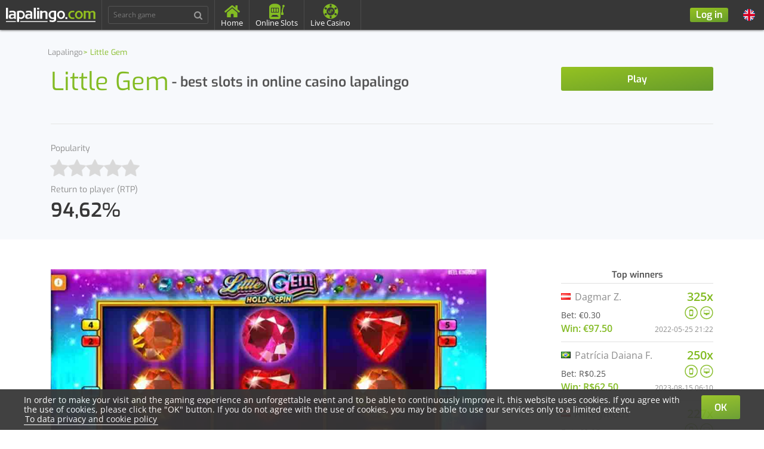

--- FILE ---
content_type: text/html; charset=UTF-8
request_url: https://www.lapalingo.com/en/games/detail/pragmatic-play-little-gem
body_size: 17949
content:
<!DOCTYPE html>
<!--[if IE 8 ]>
<html lang="en" class="no-js ie8"></html>
<![endif]-->
<!--[if IE 9 ]>
<html lang="en" class="no-js ie9"></html>
<![endif]-->
<html class="no-js" lang="en">
<head>
<script>
function readCookie(name) {
return (name = new RegExp('(?:^|;\\s*)' + ('' + name).replace(/[-[\]{}()*+?.,\\^$|#\s]/g, '\\$&') + '=([^;]*)').exec(document.cookie)) && name[1];
}
if (readCookie('lionline_gdpr_cookie_accepted')) {
<!-- Google Tag Manager -->
(function(w,d,s,l,i){w[l]=w[l]||[];w[l].push({'gtm.start':
new Date().getTime(),event:'gtm.js'});var f=d.getElementsByTagName(s)[0],
j=d.createElement(s),dl=l!='dataLayer'?'&l='+l:'';j.async=true;j.src=
'https://www.googletagmanager.com/gtm.js?id='+i+dl;f.parentNode.insertBefore(j,f);
})(window,document,'script','dataLayer','GTM-TGNXJHM');

 <!-- End Google Tag Manager -->
}
</script>
<meta charset="UTF-8"/>

<title> Little Gem - best slots in online&nbsp;casino&nbsp;lapalingo </title>



<meta name="description" content="Play the Little Gem video slot by Pragmatic Play at lapalingo Online Casino. Play casino online at lapalingo and receive regularly free spins, no deposit bonus and further exclusive bonuses, promotions and bonus offers. All video slot machines can be tested free of charge and without deposit.">


<meta name="viewport" content="width=device-width, initial-scale=1.0, user-scalable=no, maximum-scale=1, minimum-scale=1.0, shrink-to-fit=no">
<link rel="canonical" href="https://www.lapalingo.com/en/games/detail/pragmatic-play-little-gem" />



<meta http-equiv="X-UA-Compatible" content="IE=edge">
<meta name="format-detection" content="telephone=no"><base href="https://www.lapalingo.com/">

<link rel="alternate" hreflang="en" href="https://www.lapalingo.com/en/games/detail/pragmatic-play-little-gem" />
<link rel="alternate" hreflang="fi" href="https://www.lapalingo.com/fi/pelit/tiedot/pragmatic-play-little-gem" />
<link rel="alternate" hreflang="br" href="https://www.lapalingo.com/br/jogos/detalhes/pragmatic-play-little-gem" />

  <link rel="manifest" href="/manifest.webmanifest" />



<link rel="stylesheet" href="/build/app.css?a679e571">

<link rel="icon" type="image/x-icon" href="/build/assets/images/favicon.ico?a679e571" />

<!--<link rel="shortcut icon" href="build/assets/images/favicon.ico">-->
<!--<link rel="apple-touch-icon" href="build/assets/images/favicon.png">-->

  <script type="text/javascript" charset="utf-8" src="//d1225795gabrip.cloudfront.net/frosmo.easy.js" ></script>
  <script type="text/javascript" charset="utf-8" src="//d1225795gabrip.cloudfront.net/sites/lapalingo_com_en.js" ></script>

</head>
<body data-cy="application_body_container"   class="route-casino-game-details anonymous desktop-detect locale-en casino-mode-standard" data-locale="en">



<div id="fb-root" data-facebook-client-id="" data-oauth-service-redirect-url="https://www.lapalingo.com/connect/facebook" data-locale="en_US"></div>

<div class="main-wrapper"><div id="gdprCookieBar" class="d-none">
<div class="gdprBlock">
  <button class="btn button btn-md btn-primary accept-gdpr-btn" title="OK">OK</button>
  <p>In order to make your visit and the gaming experience an unforgettable event and to be able to continuously improve it, this website uses cookies. If you agree with the use of cookies, please click the &quot;OK&quot; button. If you do not agree with the use of cookies, you may be able to use our services only to a limited extent. <a class="link" target="_blank" href="/en/data-protection" title="To data privacy and cookie policy">To data privacy and cookie policy</a></p>
</div>
</div><div class="mobile-menu">

<ul class="mobile-menu-links">
<li class="">
<h2><a href="/en" title="Home">Home</a></h2>
</li>
<li class="">
<h2><a href="/en/online-casino-games" title="Online Slots">Online Slots</a></h2>
</li>
<li class="">
<h2><a href="/en/live-casino" title="Live Casino">Live Casino</a></h2>
</li>
<li class="">
<h2><a href="/en/support" title="Contact">Contact</a></h2>
</li>
<li class="">
   <h2><a href="/en/faq" title="FAQ"><abbr title="Frequently Asked Questions">FAQ</abbr></a></h2>
</li>
<li class="">
<h2><a href="/en/winners/top-winners" title="Top Winners">Top Winners</a></h2>
</li>
<li class="">
<h2><a href="/en/winners/top-games" title="Top Games">Top Games</a></h2>
</li>
<li class="">
<h2><a href="/en/winners/current-winners" title="Current Winners">Current Winners</a></h2>
</li>
</ul><div class="lang-switcher">
<span class="lang-btn lang-svg en"><a name="lang en"><span><img alt="en" class="icon-flag" src="/build/assets/images/lang/en.svg?a679e571" /></span><span class="current-lang">Language</span></a></span>
<ul class="lang-dropdown">
<li class="lang lang-svg en active"><a href="/en/games/detail/pragmatic-play-little-gem"><span><img alt="en" class="icon-flag" src="/build/assets/images/lang/en.svg?a679e571" /></span>EN</a></li>
<li class="lang lang-svg fi"><a href="/fi/pelit/tiedot/pragmatic-play-little-gem"><span><img alt="fi" class="icon-flag" src="/build/assets/images/lang/fi.svg?a679e571" /></span>FI</a></li>
<li class="lang lang-svg br"><a href="/br/jogos/detalhes/pragmatic-play-little-gem"><span><img alt="br" class="icon-flag" src="/build/assets/images/lang/br.svg?a679e571" /></span>BR</a></li>
</ul>
</div></div>


<div class="mobile-game-start-panel">
<div class="loader">
<img src="/build/assets/images/loading.svg?a679e571" alt="Loading lapalingo.com">
</div>
<div class="mobile-panel-header-bar">
<span class="game-header mobile-panel-header">
<span data-cy="game_name_" class="game-name"></span>
</span>
<button class="mobile-panel-close" aria-label="Close mobile panel"><i class="fa fa-times"></i></button>
</div>
<div class="mobile-panel-body">
<div class="game-image">
<img alt="load" src="/build/assets/images/game-thumbnail-loading.jpg?a679e571"/>
</div>

<div class="game-details">

<div>
<span data-cy="game_detail_title_meta_min_rtp" class="title">rtp</span>
<span data-cy="game_detail_meta_min_rtp" class="game-details-meta-min-rtp">1,00</span><span class="game-details-meta-rtp-hyphen">-</span><span class="game-details-meta-max-rtp">2,00</span>%
</div>
<div>
<span data-cy="game_detail_title_meta_min_bet" class="title">min bet</span>
<span data-cy="game_detail_meta_min_bet" class="game-details-meta-min-bet">€1.00</span>
</div>
<div>
<span data-cy="game_detail_title_meta_max_bet" class="title">max bet</span>
<span data-cy="game_detail_meta_max_bet" class="game-details-meta-max-bet">€1.00</span>
</div>

<div>
<span data-cy="game_detail_title_meta_specials" class="title">Free&nbsp;games</span>
<span data-cy="game_detail_meta_specials" class="game-details-meta-specials active">
</span>
</div>
</div>
<div class="game-buttons">
<a rel="nofollow" class="btn btn-md btn-block btn-primary" href="https://cutt.ly/kttgX6hu">Play</a>


</div>
<div class="game-fav-rating">


<div data-cy="game_rating_" class="game-rating"
 data-traslation-already-rated="You have already rated this game!"
 data-translation-rate-thank-you="Thank you for rating!"
 data-traslation-must-be-authenticated="You have to be logged in to be able to rate games!">
<p data-cy="game_rating_stars_" class="rating-stars rat-0"></p>
<input type="hidden" class="rating-input"
   value="0"
   data-game-id="" data-empty="fa fa-star" data-filled="fa fa-star"
   data-readonly="true" />

</div></div>

<div class="game-short-description">

</div>

<div class="game-details-page-link">
<a name="More information" class="">More information</a>
</div>


<div data-cy="game_rating_" class="game-rating-template d-none"
 data-traslation-already-rated="You have already rated this game!"
 data-translation-rate-thank-you="Thank you for rating!"
 data-traslation-must-be-authenticated="You have to be logged in to be able to rate games!">
<p data-cy="game_rating_stars_" class="rating-stars rat-0"></p>
<input type="hidden" class="rating-input"
   value="0"
   data-game-id="" data-empty="fa fa-star" data-filled="fa fa-star"
   data-readonly="true" />

</div></div>
</div>
<div class="mobile-generic-panel">
<div class="mobile-panel-header-bar">
<span class="mobile-panel-header"></span>
<button class="mobile-panel-close" aria-label="Close mobile panel"><i class="fa fa-times"></i></button>
</div>
<div class="mobile-panel-body"></div>
</div>
   <hx:include src="/_fragment?_hash=JHdhcBAD3HytwYUALEWXEYAWi%2B2a6ttijGXmXAsJ7CE%3D&amp;_path=_format%3Dhtml%26_locale%3Den%26_controller%3DLionline%255CLapalingoCasinoBundle%255CController%255CWidgetController%253A%253AflashMessagesWidgetAction" evaljs="true" cache="1596162575"></hx:include>
<div><div data-cy="head_bg" class="head-bg head-bg--breadcrumb">
<div class="container">
<div class="row"><ol data-cy="head_bg_breadcrumb" class="breadcrumb breadcrumb-game" itemscope itemtype="https://schema.org/BreadcrumbList"><li data-cy="breadcrumb_item_list_element_Lapalingo" itemprop="itemListElement" itemscope itemtype="http://schema.org/ListItem">
<a data-cy="breadcrumb_item_Lapalingo" itemprop="item" href="">
<span itemprop="name">Lapalingo</span><meta itemprop="position" content="1" />
</a>
</li>

<li data-cy="breadcrumb_item_list_element_Little_Gem" itemprop="itemListElement" itemscope itemtype="http://schema.org/ListItem">
<a data-cy="breadcrumb_item_Little_Gem" itemprop="item" class="active" href="/en/games/detail/pragmatic-play-little-gem">
<span itemprop="name">Little Gem</span><meta itemprop="position" content="2" />
</a>
</li>
</ol>
<div class="col-sm-9">
<h1 class="big">
<span data-cy="game_details_game_name_header_Little_Gem" class="game-title" itemprop="name">Little Gem</span>
<span data-cy="game_details_game_name_subtitle_Little_Gem" class="game-subtitle"> -  best slots in online&nbsp;casino&nbsp;lapalingo </span>
</h1>
</div>
<div class="col-sm-3">
<div data-cy="game_details_game_widget_Little_Gem" class="game-widget">
<div data-cy="game_details_game_widget_content_Little_Gem" class="game-widget-content">
<a rel="nofollow" class="btn btn-md btn-block btn-primary" href="https://cutt.ly/kttgX6hu">Play</a>


</div>
</div>
</div>
</div>
<div data-cy="game_details_rating_lazy_load_Little_Gem" class="game-details rating-lazy-load">
<div data-cy="game_detail_rating" class="game-detail-rating">
<span data-cy="game_detail_title" class="title">Popularity</span>

<div data-cy="game_rating_Little_Gem" class="game-rating"
 data-traslation-already-rated="You have already rated this game!"
 data-translation-rate-thank-you="Thank you for rating!"
 data-traslation-must-be-authenticated="You have to be logged in to be able to rate games!">
<p data-cy="game_rating_stars_Little_Gem" class="rating-stars rat-0"></p>
<input type="hidden" class="rating-input"
   value="0"
   data-game-id="10545" data-empty="fa fa-star" data-filled="fa fa-star"
   data-readonly="true" />



<script type="application/ld+json">
{
"@context": "https://schema.org",
"@type":"SoftwareApplication",
"name":"Little Gem",
"url":"https://www.lapalingo.com/en/games/detail/pragmatic-play-little-gem",
"datePublished":"2022-05-10 13:31:31",
"dateModified":"2026-01-22 07:48:33",
"image":"https://cdn.rabbit-entertainment.com/assets/vendors/GamehubPragmatic/games/images/pragmatic-play-little-gem.jpg",
"description":"...",
"inLanguage":"en_US",
"applicationCategory": [
"Game",
"Videoslots",
"GameApplication"
],
"applicationSubcategory":"Slot Machine",
"operatingSystem": "any",
"aggregateRating": {
"@type": "AggregateRating",
"ratingValue":"0",
"ratingCount":"1",
"bestRating":"4.5"
},
"publisher":{
"@type":"Organization",
"name":"www.lapalingo.com",
"logo":{"@type":"ImageObject","url":"https://www.lapalingo.com/build/assets/images/lapalingo-logo.svg"}
}
}
</script>
</div></div>

<div>
<span data-cy="game_detail_title_meta_min_rtp" class="title">Return to player (RTP)</span>
<span data-cy="game_detail_meta_min_rtp" class="game-details-meta-min-rtp">94,62</span>%
</div>

</div>

</div>
</div>
<div data-cy="game_details_page_content" class="page-content">
<div class="container">
<div class="row">
<div class="col-md-8">

<img src="https://cdn.rabbit-entertainment.com/assets/vendors/GamehubPragmatic/games/images/pragmatic-play-little-gem.jpg" alt="Little Gem">


</div>

<aside class="col-md-3 offset-md-1">

<h4 class="text-center">Top winners</h4>
<div class="game-sidebar-winner">
<div class="current-stats">
<span class="current-name" title="Dagmar Z."><img src="/build/assets/images/blank.gif?a679e571" class="flag flag-at" alt="flag" /> Dagmar Z.</span>
<span class="win-factor">325x</span>
</div>
<div class="current-bet-icons">
  <span class="current-bet">Bet: €0.30</span>
  <span class="current-game-icons">
<img src="/build/assets/images/icon_mobile_game.png?a679e571" alt="Game has a mobile version" />
<img src="/build/assets/images/icon_desktop_game.png?a679e571" alt="Game has a desktop version" />
  </span>
</div>
<span class="current-win">Win: €97.50</span>
<span class="current-datetime">2022-05-25 21:22</span>

</div>
<div class="game-sidebar-winner">
<div class="current-stats">
<span class="current-name" title="Patrícia Daiana F."><img src="/build/assets/images/blank.gif?a679e571" class="flag flag-br" alt="flag" /> Patrícia Daiana F.</span>
<span class="win-factor">250x</span>
</div>
<div class="current-bet-icons">
  <span class="current-bet">Bet: R$0.25</span>
  <span class="current-game-icons">
<img src="/build/assets/images/icon_mobile_game.png?a679e571" alt="Game has a mobile version" />
<img src="/build/assets/images/icon_desktop_game.png?a679e571" alt="Game has a desktop version" />
  </span>
</div>
<span class="current-win">Win: R$62.50</span>
<span class="current-datetime">2023-08-15 06:10</span>

</div>
<div class="game-sidebar-winner">
<div class="current-stats">
<span class="current-name" title="Anonymous"><img src="/build/assets/images/blank.gif?a679e571" class="flag flag-at" alt="flag" /> Anonymous</span>
<span class="win-factor">227x</span>
</div>
<div class="current-bet-icons">
  <span class="current-bet">Bet: €0.05</span>
  <span class="current-game-icons">
<img src="/build/assets/images/icon_mobile_game.png?a679e571" alt="Game has a mobile version" />
<img src="/build/assets/images/icon_desktop_game.png?a679e571" alt="Game has a desktop version" />
  </span>
</div>
<span class="current-win">Win: €11.35</span>
<span class="current-datetime">2022-05-24 12:21</span>

</div>
<div class="game-sidebar-winner">
<div class="current-stats">
<span class="current-name" title="Domingas S."><img src="/build/assets/images/blank.gif?a679e571" class="flag flag-br" alt="flag" /> Domingas S.</span>
<span class="win-factor">141x</span>
</div>
<div class="current-bet-icons">
  <span class="current-bet">Bet: R$0.25</span>
  <span class="current-game-icons">
<img src="/build/assets/images/icon_mobile_game.png?a679e571" alt="Game has a mobile version" />
<img src="/build/assets/images/icon_desktop_game.png?a679e571" alt="Game has a desktop version" />
  </span>
</div>
<span class="current-win">Win: R$35.25</span>
<span class="current-datetime">2023-02-27 18:46</span>

</div>
<div class="game-sidebar-winner">
<div class="current-stats">
<span class="current-name" title="Anonymous"><img src="/build/assets/images/blank.gif?a679e571" class="flag flag-fi" alt="flag" /> Anonymous</span>
<span class="win-factor">141x</span>
</div>
<div class="current-bet-icons">
  <span class="current-bet">Bet: €0.20</span>
  <span class="current-game-icons">
<img src="/build/assets/images/icon_mobile_game.png?a679e571" alt="Game has a mobile version" />
<img src="/build/assets/images/icon_desktop_game.png?a679e571" alt="Game has a desktop version" />
  </span>
</div>
<span class="current-win">Win: €28.20</span>
<span class="current-datetime">2022-05-28 08:22</span>

</div>

<h4 class="text-center">Current winners</h4>
<div class="game-sidebar-winner">
<div class="current-stats">
<span class="current-name" title="CRISTIANO S."><img src="/build/assets/images/blank.gif?a679e571" class="flag flag-br" alt="flag" /> CRISTIANO S.</span>
<span class="win-factor">52x</span>
</div>
<div class="current-bet-icons">
  <span class="current-bet">Bet: R$0.10</span>
  <span class="current-game-icons">
<img src="/build/assets/images/icon_mobile_game.png?a679e571" alt="Game has a mobile version" />
<img src="/build/assets/images/icon_desktop_game.png?a679e571" alt="Game has a desktop version" />
  </span>
</div>
<span class="current-win">Win: R$5.20</span>
<span class="current-datetime">2023-08-20 01:47</span>

</div>

<div class="game-sidebar-winner">
<div class="current-stats">
<span class="current-name" title="Patrícia Daiana F."><img src="/build/assets/images/blank.gif?a679e571" class="flag flag-br" alt="flag" /> Patrícia Daiana F.</span>
<span class="win-factor">122x</span>
</div>
<div class="current-bet-icons">
  <span class="current-bet">Bet: R$0.25</span>
  <span class="current-game-icons">
<img src="/build/assets/images/icon_mobile_game.png?a679e571" alt="Game has a mobile version" />
<img src="/build/assets/images/icon_desktop_game.png?a679e571" alt="Game has a desktop version" />
  </span>
</div>
<span class="current-win">Win: R$30.50</span>
<span class="current-datetime">2023-08-15 06:18</span>

</div>

<div class="game-sidebar-winner">
<div class="current-stats">
<span class="current-name" title="Patrícia Daiana F."><img src="/build/assets/images/blank.gif?a679e571" class="flag flag-br" alt="flag" /> Patrícia Daiana F.</span>
<span class="win-factor">250x</span>
</div>
<div class="current-bet-icons">
  <span class="current-bet">Bet: R$0.25</span>
  <span class="current-game-icons">
<img src="/build/assets/images/icon_mobile_game.png?a679e571" alt="Game has a mobile version" />
<img src="/build/assets/images/icon_desktop_game.png?a679e571" alt="Game has a desktop version" />
  </span>
</div>
<span class="current-win">Win: R$62.50</span>
<span class="current-datetime">2023-08-15 06:10</span>

</div>

<div class="game-sidebar-winner">
<div class="current-stats">
<span class="current-name" title="Renata Vitória S."><img src="/build/assets/images/blank.gif?a679e571" class="flag flag-br" alt="flag" /> Renata Vitória S.</span>
<span class="win-factor">50x</span>
</div>
<div class="current-bet-icons">
  <span class="current-bet">Bet: R$0.10</span>
  <span class="current-game-icons">
<img src="/build/assets/images/icon_mobile_game.png?a679e571" alt="Game has a mobile version" />
<img src="/build/assets/images/icon_desktop_game.png?a679e571" alt="Game has a desktop version" />
  </span>
</div>
<span class="current-win">Win: R$5.00</span>
<span class="current-datetime">2023-05-15 21:16</span>

</div>

<div class="game-sidebar-winner">
<div class="current-stats">
<span class="current-name" title="Renata Vitória S."><img src="/build/assets/images/blank.gif?a679e571" class="flag flag-br" alt="flag" /> Renata Vitória S.</span>
<span class="win-factor">107x</span>
</div>
<div class="current-bet-icons">
  <span class="current-bet">Bet: R$0.10</span>
  <span class="current-game-icons">
<img src="/build/assets/images/icon_mobile_game.png?a679e571" alt="Game has a mobile version" />
<img src="/build/assets/images/icon_desktop_game.png?a679e571" alt="Game has a desktop version" />
  </span>
</div>
<span class="current-win">Win: R$10.70</span>
<span class="current-datetime">2023-05-15 21:14</span>

</div>



<div class="game-widget-sidebar">
<h3 class="text-center">Producer:</h3>
<div class="img-wrapper">
<a href="/en/online-casino-games#vendors=gamehubpragmatic" title="Online Slots">
<img src="https://cdn.rabbit-entertainment.com/assets/vendors/GamehubPragmatic/logos/big/gamehubpragmatic.png" alt="GamehubPragmatic">
</a>
</div>
</div></aside>
</div>
</div>
</div>
</div><div class="modal fade" id="game-comment-error-comment-too-short">
<div class="modal-dialog">
<div class="modal-content">
<button type="button" class="close" data-dismiss="modal" aria-label="Close"><span aria-hidden="true">&times;</span></button>
<div class="modal-body">
Your comment is too short. It must be at least 30 characters long
</div>
</div>
</div>
</div>
<div class="modal fade" id="game-comment-error-comment-too-long">
<div class="modal-dialog">
<div class="modal-content">
<button type="button" class="close" data-dismiss="modal" aria-label="Close"><span aria-hidden="true">&times;</span></button>
<div class="modal-body">
Your comment is too long.
</div>
</div>
</div>

</div>

<div id="commentsConfiguration" class="d-none"
 meta-per-page="30"
 meta-add-comment-path="/en/add-comment"
 meta-get-comments-path="/en/more-comments"
 meta-game-url-slug="pragmatic-play-little-gem" meta-textarea-your-comment="Your comment"></div>

 <script src="/build/comments.js?a679e571" defer></script>





<div class="top-bar">
<div class="top-bar-left desktop-search">
<span class="generate-link" data-url="/en"><img alt="Lapalingo Logo" class="top-bar-logo" src="/build/assets/images/lapalingo-logo-white.svg?a679e571"></span>
<ul class="top-bar-menu">
<li>

<div data-cy="game_live_searcher_container" class="search-games">
<div data-cy="game_live_searcher_form" class="form-group">
<input data-cy="game_live_searcher_form_input" type="text" class="form-control game-liveSearcher not-active" placeholder="Search game" title="Search game">
<ul data-cy="game_live_searcher_games_list" class="search-games-list">
<li class="template">
<a data-cy="game_live_searcher_result_game_image" data-href="/en/games/detail/placeholder" class="game-image-template" rel="nofollow">
<img data-src="" data-fallback alt="" src="" data-placeholder="/build/assets/images/games/thumbs/placeholder-en.webp?a679e571">
</a>
<div data-cy="game_live_searcher_result_game_info" class="game-info">
<a data-cy="game_live_searcher_result_game_name" class="game-name" rel="nofollow"></a>
<div class="d-flex justify-content-between align-items-center">
<p data-cy="game_live_searcher_result_game_provider" class="game-provider js-game-provider"></p>
<div data-cy="game_live_searcher_result_game_buttons" class="game-buttons">
<a rel="nofollow" class="btn btn-md btn-block btn-primary" href="https://cutt.ly/kttgX6hu">Play</a>


</div>
</div>
</div>
</li>
<li data-cy="game_live_searcher_result_game_all_results" class="all-results"><a href="/en/online-casino-games" rel="nofollow"><i class="fa fa-search"></i>View all <span class="all-results-number"></span> results</a></li>
<li data-cy="game_live_searcher_result_game_no_results" class="no-results"><i class="fa fa-search"></i>No results</li>
</ul>
</div>
</div></li>
<li class="">
<a href="https://www.lapalingo.com/en">
<svg xmlns="http://www.w3.org/2000/svg" fill="#83bb23" width="26px" height="26px" viewBox="0 0 576 512">
<path d="M280.37 148.26L96 300.11V464a16 16 0 0 0 16 16l112.06-.29a16 16 0 0 0 15.92-16V368a16 16 0 0 1 16-16h64a16 16 0 0 1 16 16v95.64a16 16 0 0 0 16 16.05L464 480a16 16 0 0 0 16-16V300L295.67 148.26a12.19 12.19 0 0 0-15.3 0zM571.6 251.47L488 182.56V44.05a12 12 0 0 0-12-12h-56a12 12 0 0 0-12 12v72.61L318.47 43a48 48 0 0 0-61 0L4.34 251.47a12 12 0 0 0-1.6 16.9l25.5 31A12 12 0 0 0 45.15 301l235.22-193.74a12.19 12.19 0 0 1 15.3 0L530.9 301a12 12 0 0 0 16.9-1.6l25.5-31a12 12 0 0 0-1.7-16.93z"/>
</svg>
<span>Home</span>
</a>
</li>
<li class="">
<a href="https://www.lapalingo.com/en/online-casino-games">
<svg xmlns="http://www.w3.org/2000/svg" fill="#83bb23" width="26px" height="26px" viewBox="0 0 26 26">
<path d="M 9.5 0.125 C 2.335938 0.125 0 4 0 5.65625 L 0 23 C 0 24.65625 1.433594 26 3.1875 26 L 15.8125 26 C 17.566406 26 19 24.65625 19 23 L 19 5.65625 C 19 4 16.664063 0.125 9.5 0.125 Z M 24 2.09375 C 22.949219 2.09375 22.09375 2.949219 22.09375 4 C 22.09375 4.527344 22.3125 5 22.65625 5.34375 L 21.09375 10.75 C 21.074219 10.832031 21.0625 10.914063 21.0625 11 L 21.0625 15 L 20 15 L 20 19 L 23.46875 19 C 23.761719 19 24 18.777344 24 18.5 L 24 15.5 C 24 15.222656 23.761719 15 23.46875 15 L 22.9375 15 L 22.9375 11.125 L 24.4375 5.84375 C 25.273438 5.640625 25.90625 4.898438 25.90625 4 C 25.90625 2.949219 25.050781 2.09375 24 2.09375 Z M 3.53125 7 L 15.46875 7 C 15.761719 7 16 7.222656 16 7.5 L 16 14.5 C 16 14.777344 15.761719 15 15.46875 15 L 3.53125 15 C 3.238281 15 3 14.777344 3 14.5 L 3 7.5 C 3 7.222656 3.238281 7 3.53125 7 Z M 4 8 L 4 14 L 7 14 L 7 8 Z M 8 8 L 8 14 L 11 14 L 11 8 Z M 12 8 L 12 14 L 15 14 L 15 8 Z M 6.21875 19 L 12.75 19 C 12.914063 19 13.125 19.09375 13.21875 19.1875 L 15.5 21.5 C 15.75 21.765625 15.738281 22 15.4375 22 L 3.5 22 C 3.214844 22 3.21875 21.765625 3.5 21.5 L 5.75 19.1875 C 5.847656 19.09375 6.0625 19 6.21875 19 Z"/>
</svg>
<span>Online Slots</span>
</a>
</li>
<li class="">
<a href="/en/live-casino">
<svg xmlns="http://www.w3.org/2000/svg" xmlns:xlink="http://www.w3.org/1999/xlink" viewBox="0 0 100 100" width="26px" height="26px">
<g id="surface27996891">
<path style=" stroke:none;fill-rule:nonzero;fill:rgb(51.372552%,73.333335%,13.725491%);fill-opacity:1;" d="M 50 2 C 47.960938 2 45.96875 2.125 44 2.375 C 43.75 2.40625 43.5 2.460938 43.25 2.5 C 42.898438 2.546875 42.53125 2.570312 42.1875 2.625 C 41.71875 2.703125 41.273438 2.84375 40.8125 2.9375 C 40.648438 2.96875 40.476562 2.96875 40.3125 3 C 39.9375 3.078125 39.5625 3.164062 39.1875 3.25 C 37.96875 3.53125 36.804688 3.882812 35.625 4.25 C 34.992188 4.445312 34.367188 4.648438 33.75 4.875 C 33.671875 4.90625 33.578125 4.90625 33.5 4.9375 C 33.078125 5.09375 32.664062 5.273438 32.25 5.4375 C 30.929688 5.960938 29.632812 6.546875 28.375 7.1875 C 28.125 7.3125 27.875 7.429688 27.625 7.5625 C 27.460938 7.648438 27.289062 7.726562 27.125 7.8125 C 26.703125 8.046875 26.289062 8.320312 25.875 8.5625 C 24.65625 9.273438 23.460938 10 22.3125 10.8125 C 22.164062 10.914062 22.023438 11.015625 21.875 11.125 C 21.6875 11.265625 21.5 11.421875 21.3125 11.5625 C 20.875 11.890625 20.429688 12.21875 20 12.5625 C 19.632812 12.859375 19.234375 13.132812 18.875 13.4375 C 18.640625 13.640625 18.421875 13.859375 18.1875 14.0625 C 18.039062 14.195312 17.898438 14.367188 17.75 14.5 C 17.320312 14.890625 16.914062 15.28125 16.5 15.6875 C 16.085938 16.085938 15.648438 16.460938 15.25 16.875 C 15.101562 17.03125 14.960938 17.21875 14.8125 17.375 C 14.703125 17.492188 14.609375 17.632812 14.5 17.75 C 14.03125 18.265625 13.570312 18.773438 13.125 19.3125 C 13.070312 19.382812 12.992188 19.429688 12.9375 19.5 C 12.539062 19.984375 12.1875 20.5 11.8125 21 C 9.390625 24.179688 7.328125 27.640625 5.75 31.375 C 4.835938 33.523438 4.09375 35.703125 3.5 38 C 3.304688 38.765625 3.15625 39.53125 3 40.3125 C 2.351562 43.453125 2 46.671875 2 50 C 2 50.828125 2.023438 51.617188 2.0625 52.4375 C 2.0625 52.460938 2.0625 52.476562 2.0625 52.5 C 2.101562 53.296875 2.171875 54.085938 2.25 54.875 C 2.414062 56.515625 2.671875 58.101562 3 59.6875 C 3.15625 60.46875 3.304688 61.234375 3.5 62 C 3.507812 62.015625 3.492188 62.046875 3.5 62.0625 C 3.695312 62.8125 3.960938 63.515625 4.1875 64.25 C 4.195312 64.265625 4.179688 64.296875 4.1875 64.3125 C 4.414062 65.046875 4.671875 65.78125 4.9375 66.5 C 5.046875 66.789062 5.140625 67.085938 5.25 67.375 C 5.421875 67.8125 5.570312 68.257812 5.75 68.6875 C 5.757812 68.710938 5.804688 68.726562 5.8125 68.75 C 7.398438 72.476562 9.445312 75.945312 11.875 79.125 C 11.945312 79.21875 12.054688 79.28125 12.125 79.375 C 12.882812 80.351562 13.671875 81.335938 14.5 82.25 C 14.640625 82.40625 14.796875 82.539062 14.9375 82.6875 C 15.84375 83.65625 16.765625 84.609375 17.75 85.5 C 18.1875 85.898438 18.609375 86.304688 19.0625 86.6875 C 19.335938 86.914062 19.601562 87.15625 19.875 87.375 C 19.929688 87.421875 20.007812 87.453125 20.0625 87.5 C 20.476562 87.828125 20.890625 88.117188 21.3125 88.4375 C 21.765625 88.78125 22.21875 89.117188 22.6875 89.4375 C 22.859375 89.554688 23.015625 89.695312 23.1875 89.8125 C 23.414062 89.96875 23.648438 90.101562 23.875 90.25 C 24.460938 90.632812 25.023438 91.023438 25.625 91.375 C 25.859375 91.515625 26.132812 91.617188 26.375 91.75 C 26.632812 91.890625 26.867188 92.046875 27.125 92.1875 C 27.40625 92.34375 27.710938 92.476562 28 92.625 C 28.398438 92.828125 28.78125 93.054688 29.1875 93.25 C 29.5 93.398438 29.8125 93.546875 30.125 93.6875 C 30.84375 94.015625 31.578125 94.328125 32.3125 94.625 C 32.4375 94.671875 32.5625 94.703125 32.6875 94.75 C 33.0625 94.898438 33.429688 95.054688 33.8125 95.1875 C 34.3125 95.367188 34.804688 95.523438 35.3125 95.6875 C 35.453125 95.734375 35.609375 95.765625 35.75 95.8125 C 36.109375 95.921875 36.445312 96.023438 36.8125 96.125 C 38.132812 96.5 39.453125 96.796875 40.8125 97.0625 C 41.273438 97.148438 41.71875 97.296875 42.1875 97.375 C 44.726562 97.789062 47.34375 98 50 98 C 52.289062 98 54.539062 97.8125 56.75 97.5 C 56.9375 97.476562 57.125 97.46875 57.3125 97.4375 C 57.6875 97.382812 58.0625 97.3125 58.4375 97.25 C 58.859375 97.171875 59.265625 97.085938 59.6875 97 C 60.882812 96.757812 62.03125 96.453125 63.1875 96.125 C 63.546875 96.023438 63.898438 95.921875 64.25 95.8125 C 64.664062 95.6875 65.09375 95.578125 65.5 95.4375 C 65.835938 95.320312 66.164062 95.1875 66.5 95.0625 C 67.671875 94.632812 68.8125 94.140625 69.9375 93.625 C 70.226562 93.492188 70.523438 93.390625 70.8125 93.25 C 71.34375 92.992188 71.851562 92.710938 72.375 92.4375 C 72.539062 92.351562 72.710938 92.273438 72.875 92.1875 C 74.023438 91.5625 75.101562 90.898438 76.1875 90.1875 C 76.390625 90.054688 76.609375 89.953125 76.8125 89.8125 C 77.257812 89.515625 77.695312 89.1875 78.125 88.875 C 78.320312 88.734375 78.5 88.578125 78.6875 88.4375 C 78.9375 88.25 79.1875 88.070312 79.4375 87.875 C 79.789062 87.601562 80.15625 87.34375 80.5 87.0625 C 80.9375 86.703125 81.390625 86.3125 81.8125 85.9375 C 81.96875 85.796875 82.09375 85.640625 82.25 85.5 C 82.390625 85.367188 82.546875 85.257812 82.6875 85.125 C 83.382812 84.476562 84.09375 83.8125 84.75 83.125 C 84.90625 82.960938 85.039062 82.789062 85.1875 82.625 C 85.296875 82.507812 85.390625 82.367188 85.5 82.25 C 85.90625 81.796875 86.359375 81.34375 86.75 80.875 C 86.851562 80.75 86.960938 80.625 87.0625 80.5 C 90.007812 76.929688 92.421875 72.953125 94.25 68.625 C 95.453125 65.773438 96.359375 62.789062 97 59.6875 C 97.007812 59.664062 96.992188 59.648438 97 59.625 C 97.640625 56.507812 98 53.304688 98 50 C 98 49.171875 97.976562 48.382812 97.9375 47.5625 C 97.648438 41.84375 96.375 36.335938 94.25 31.3125 C 92.671875 27.585938 90.609375 24.117188 88.1875 20.9375 C 88.054688 20.757812 87.890625 20.609375 87.75 20.4375 C 87.398438 19.992188 87.054688 19.554688 86.6875 19.125 C 86.296875 18.65625 85.90625 18.203125 85.5 17.75 C 84.851562 17.039062 84.1875 16.359375 83.5 15.6875 C 83.226562 15.421875 82.96875 15.140625 82.6875 14.875 C 82.398438 14.609375 82.109375 14.328125 81.8125 14.0625 C 81.382812 13.679688 80.945312 13.304688 80.5 12.9375 C 80.335938 12.804688 80.164062 12.695312 80 12.5625 C 79.8125 12.414062 79.625 12.273438 79.4375 12.125 C 79 11.789062 78.570312 11.453125 78.125 11.125 C 77.6875 10.804688 77.265625 10.492188 76.8125 10.1875 C 75.9375 9.601562 75.039062 9.09375 74.125 8.5625 C 73.710938 8.320312 73.296875 8.046875 72.875 7.8125 C 72.46875 7.585938 72.039062 7.398438 71.625 7.1875 C 71.34375 7.046875 71.09375 6.882812 70.8125 6.75 C 69.820312 6.273438 68.78125 5.851562 67.75 5.4375 C 67.335938 5.273438 66.921875 5.09375 66.5 4.9375 C 66.171875 4.8125 65.835938 4.679688 65.5 4.5625 C 65.085938 4.421875 64.664062 4.320312 64.25 4.1875 C 63.117188 3.835938 61.984375 3.523438 60.8125 3.25 C 60.4375 3.164062 60.0625 3.078125 59.6875 3 C 59.273438 2.914062 58.851562 2.820312 58.4375 2.75 C 58.0625 2.6875 57.6875 2.617188 57.3125 2.5625 C 54.929688 2.195312 52.484375 2 50 2 Z M 50 6 C 52.039062 6 54.03125 6.171875 56 6.4375 L 56 20.625 C 54.070312 20.234375 52.046875 20 50 20 C 47.953125 20 45.929688 20.234375 44 20.625 L 44 6.4375 C 45.96875 6.171875 47.960938 6 50 6 Z M 84.6875 22.9375 C 87.15625 26.09375 89.210938 29.609375 90.75 33.375 L 78.4375 40.5 C 77.140625 36.609375 75.046875 33.125 72.375 30.125 Z M 15.3125 23 L 27.6875 30.0625 C 25.007812 33.0625 22.9375 36.546875 21.625 40.4375 L 9.25 33.375 C 10.78125 29.625 12.859375 26.148438 15.3125 23 Z M 50 24 C 64.382812 24 76 35.617188 76 50 C 76 64.382812 64.382812 76 50 76 C 35.617188 76 24 64.382812 24 50 C 24 35.617188 35.617188 24 50 24 Z M 54.875 36.6875 C 54.367188 36.679688 53.898438 36.71875 53.375 36.8125 C 52.328125 37 51.296875 37.421875 50.3125 38.0625 C 49.351562 38.6875 48.632812 39.359375 48.125 40.0625 C 47.617188 40.765625 47.296875 41.507812 47.1875 42.375 C 47.078125 43.242188 47.101562 44.25 47.3125 45.3125 C 47.523438 46.375 47.90625 47.53125 48.375 48.875 L 39.6875 54.5625 C 39.054688 53.109375 38.835938 51.671875 39.125 50.25 C 39.414062 48.828125 40.320312 47.632812 41.75 46.625 L 39.9375 43.8125 C 37.757812 45.484375 36.398438 47.421875 35.9375 49.5625 C 35.476562 51.703125 35.859375 53.921875 37.0625 56.25 L 34.375 58 L 35.5625 59.8125 L 38.25 58.0625 C 39.023438 59.054688 39.890625 59.859375 40.8125 60.5 C 41.734375 61.148438 42.671875 61.570312 43.6875 61.8125 C 44.703125 62.054688 45.75 62.125 46.8125 61.9375 C 47.882812 61.757812 48.929688 61.328125 50 60.625 C 51 59.976562 51.773438 59.226562 52.25 58.375 C 52.71875 57.515625 53 56.671875 53.125 55.8125 C 53.25 54.945312 53.234375 54.085938 53.125 53.3125 C 53.007812 52.546875 52.867188 51.945312 52.6875 51.4375 L 51.9375 49.125 L 60 43.875 C 60.9375 46.125 60.5 48.148438 58.625 50 L 60.4375 52.8125 C 62.078125 51.125 63.09375 49.390625 63.5 47.625 C 63.90625 45.859375 63.625 44.039062 62.6875 42.125 L 64.875 40.6875 L 63.75 38.875 L 61.5625 40.25 C 60.882812 39.351562 60.132812 38.65625 59.25 38.0625 C 58.367188 37.46875 57.367188 37.085938 56.375 36.875 C 55.875 36.773438 55.382812 36.695312 54.875 36.6875 Z M 55.25 39.9375 C 55.539062 39.945312 55.78125 39.984375 56.0625 40.0625 C 57.1875 40.375 58.148438 41.023438 58.9375 42 L 51.25 47 C 51.046875 46.351562 50.914062 45.710938 50.8125 45.125 C 50.710938 44.539062 50.695312 44.015625 50.75 43.5 C 50.804688 42.984375 50.96875 42.507812 51.25 42.0625 C 51.53125 41.609375 51.9375 41.1875 52.5 40.8125 C 53.4375 40.203125 54.382812 39.914062 55.25 39.9375 Z M 49.0625 51 C 49.273438 51.703125 49.429688 52.40625 49.5625 53.0625 C 49.695312 53.726562 49.75 54.304688 49.6875 54.875 C 49.625 55.445312 49.46875 56.007812 49.1875 56.5 C 48.90625 56.992188 48.445312 57.46875 47.8125 57.875 C 47.109375 58.335938 46.398438 58.625 45.75 58.75 C 45.101562 58.875 44.523438 58.84375 43.9375 58.6875 C 43.34375 58.523438 42.757812 58.273438 42.25 57.875 C 41.742188 57.476562 41.320312 56.960938 40.875 56.375 Z M 21.5625 59.5 C 22.859375 63.390625 24.953125 66.875 27.625 69.875 L 15.375 77.0625 C 12.914062 73.914062 10.851562 70.4375 9.3125 66.6875 Z M 78.4375 59.5 L 90.75 66.625 C 89.226562 70.367188 87.195312 73.859375 84.75 77 L 72.375 69.875 C 75.046875 66.875 77.140625 63.390625 78.4375 59.5 Z M 44 79.375 C 45.929688 79.765625 47.953125 80 50 80 C 52.046875 80 54.070312 79.765625 56 79.375 L 56 93.5625 C 54.03125 93.828125 52.039062 94 50 94 C 47.960938 94 45.96875 93.828125 44 93.5625 Z M 44 79.375 "/>
</g>
</svg>
<span>Live Casino</span>
</a>
</li>
</ul>
</div>
<div class="top-bar-right">
<div class="top-bar-user-section">




<div class="top-bar-login-button">
<a rel="nofollow" href="https://cutt.ly/kttgX6hu" class="btn btn-md btn-primary" title="Log in">
<span>Log in</span>
</a>
</div>



<form id="formWebauth_topbar" data-controller="webauthn" data-webauthn-request-result-url-value="&#x2F;en&#x2F;assertion&#x2F;resultLionline" data-webauthn-request-options-url-value="&#x2F;en&#x2F;assertion&#x2F;authOptionLogin" data-webauthn-request-success-redirect-uri-value="&#x2F;en"  style="display:none" >
<input name="username" type="hidden" class="form-control" placeholder="Username" id="formWebauth_topbar_username"
   data-controller="webauthn"
   data-webauthn-target="webauthUsername">
<button type="submit" data-action="webauthn#request" id="formWebauth_topbar_btn" ></button>
</form>

<div class="top-bar-signup">
</div>

</div><div class="lang-switcher">
<span class="lang-btn lang-svg en"><a name="lang en"><span><img alt="en" class="icon-flag" src="/build/assets/images/lang/en.svg?a679e571" /></span><span class="current-lang">Language</span></a></span>
<ul class="lang-dropdown">
<li class="lang lang-svg en active"><a href="/en/games/detail/pragmatic-play-little-gem"><span><img alt="en" class="icon-flag" src="/build/assets/images/lang/en.svg?a679e571" /></span>EN</a></li>
<li class="lang lang-svg fi"><a href="/fi/pelit/tiedot/pragmatic-play-little-gem"><span><img alt="fi" class="icon-flag" src="/build/assets/images/lang/fi.svg?a679e571" /></span>FI</a></li>
<li class="lang lang-svg br"><a href="/br/jogos/detalhes/pragmatic-play-little-gem"><span><img alt="br" class="icon-flag" src="/build/assets/images/lang/br.svg?a679e571" /></span>BR</a></li>
</ul>
</div></div>
</div>

<div class="mobile-top-bar mobile-search">
<div class="float-left">
<i class="fa fa-bars mobile-top-bar-icon tb-line-right" id="mobile-menu-btn" role="button"></i>
<i class="fa fa-comments-o mobile-top-bar-icon tb-line-right open-chat-btn" role="button"></i>
</div>

<span class="generate-link mobile-logo-link" data-url="/en">
<img alt="Lapalingo Logo" class="mobile-logo" src="/build/assets/images/lapalingo-logo-white.svg?a679e571"" />
</span>

<div class="float-right">
<i class="fa fa-search mobile-top-bar-icon tb-line-left mobile-search-btn" id="mobile-search-btn" role="button"></i>
<i class="fa fa-user mobile-top-bar-icon tb-line-left" id="mobile-login-btn" role="button"></i>
<div class="clearfix"></div>
</div>
<div class="clearfix"></div>
<div class="search-field">

<div data-cy="game_live_searcher_container" class="search-games">
<div data-cy="game_live_searcher_form" class="form-group">
<input data-cy="game_live_searcher_form_input" type="text" class="form-control game-liveSearcher not-active" placeholder="Search game" title="Search game">
<ul data-cy="game_live_searcher_games_list" class="search-games-list">
<li class="template">
<a data-cy="game_live_searcher_result_game_image" data-href="/en/games/detail/placeholder" class="game-image-template" rel="nofollow">
<img data-src="" data-fallback alt="" src="" data-placeholder="/build/assets/images/games/thumbs/placeholder-en.webp?a679e571">
</a>
<div data-cy="game_live_searcher_result_game_info" class="game-info">
<a data-cy="game_live_searcher_result_game_name" class="game-name" rel="nofollow"></a>
<div class="d-flex justify-content-between align-items-center">
<p data-cy="game_live_searcher_result_game_provider" class="game-provider js-game-provider"></p>
<div data-cy="game_live_searcher_result_game_buttons" class="game-buttons">
<a rel="nofollow" class="btn btn-md btn-block btn-primary" href="https://cutt.ly/kttgX6hu">Play</a>


</div>
</div>
</div>
</li>
<li data-cy="game_live_searcher_result_game_all_results" class="all-results"><a href="/en/online-casino-games" rel="nofollow"><i class="fa fa-search"></i>View all <span class="all-results-number"></span> results</a></li>
<li data-cy="game_live_searcher_result_game_no_results" class="no-results"><i class="fa fa-search"></i>No results</li>
</ul>
</div>
</div></div>


</div><div class="mobile-menu-login">
<h2 class="mobile-menu-header">Login&nbsp;to&nbsp;lapalingo</h2>
<div class="mobile-menu-form">
<a rel="nofollow" href="https://cutt.ly/kttgX6hu" class="btn btn-sm btn-primary">Login</a>

</div>
</div>
<div class="footer-vendors-top">
<div class="footer-game-list container">
<h2 class="footer-header">Our online casino games</h2>
<div class="row">
<div class="col-md-12">
<section class="vendor-list">
<h5>
<a href="" title="Online Slots">
Gamomat
</a>
</h5>

<ul>
<li>
<a data-cy="game_name_link_Ramses_Book" href="/en/games/detail/gamomat-ramses-book" class="game-name" title="Ramses Book">Ramses Book</a>
</li>
<li>
<a data-cy="game_name_link_Crystal_Ball" href="/en/games/detail/gamomat-crystal-ball" class="game-name" title="Crystal Ball">Crystal Ball</a>
</li>
<li>
<a data-cy="game_name_link_La_Dolce_Vita" href="/en/games/detail/gamomat-la-dolce-vita" class="game-name" title="La Dolce Vita">La Dolce Vita</a>
</li>
<li>
<a data-cy="game_name_link_Explodiac" href="/en/games/detail/gamomat-explodiac" class="game-name" title="Explodiac">Explodiac</a>
</li>
<li>
<a data-cy="game_name_link_Roman_Legion" href="/en/games/detail/gamomat-roman-legion" class="game-name" title="Roman Legion">Roman Legion</a>
</li>
<li>
<a data-cy="game_name_link_Fruit_Mania" href="/en/games/detail/gamomat-fruit-mania" class="game-name" title="Fruit Mania">Fruit Mania</a>
</li>
</ul>
</section>
<section class="vendor-list">
<h5>
<a href="" title="Online Slots">
Amatic
</a>
</h5>

<ul>
<li>
<a data-cy="game_name_link_Hot_Scatter" href="/en/games/detail/amatic-hot-scatter" class="game-name" title="Hot Scatter">Hot Scatter</a>
</li>
<li>
<a data-cy="game_name_link_Book_of_Aztec" href="/en/games/detail/amatic-book-of-aztec" class="game-name" title="Book of Aztec">Book of Aztec</a>
</li>
<li>
<a data-cy="game_name_link_Admiral_Nelson" href="/en/games/detail/amatic-admiral-nelson" class="game-name" title="Admiral Nelson">Admiral Nelson</a>
</li>
</ul>
</section>
<section class="vendor-list">
<h5>
<a href="" title="Online Slots">
Bally Wulff
</a>
</h5>

<ul>
<li>
<a data-cy="game_name_link_Magic_Book" href="/en/games/detail/bally-wulff-magic-book" class="game-name" title="Magic Book">Magic Book</a>
</li>
<li>
<a data-cy="game_name_link_Mystic_Force" href="/en/games/detail/bally-wulff-mystic-force" class="game-name" title="Mystic Force">Mystic Force</a>
</li>
<li>
<a data-cy="game_name_link_Horsemen" href="/en/games/detail/bally-wulff-horsemen" class="game-name" title="Horsemen">Horsemen</a>
</li>
<li>
<a data-cy="game_name_link_Medusa’s_Lair" href="/en/games/detail/bally-wulff-medusas-lair" class="game-name" title="Medusa’s Lair">Medusa’s Lair</a>
</li>
<li>
<a data-cy="game_name_link_Mighty_40" href="/en/games/detail/bally-wulff-mighty-40" class="game-name" title="Mighty 40">Mighty 40</a>
</li>
<li>
<a data-cy="game_name_link_Texas_Tycoon" href="/en/games/detail/bally-wulff-texas-tycoon" class="game-name" title="Texas Tycoon">Texas Tycoon</a>
</li>
</ul>
</section>
<section class="vendor-list">
<h5>
<a href="" title="Online Slots">
Big Time Gaming
</a>
</h5>

<ul>
<li>
<a data-cy="game_name_link_Extra_Chilli" href="/en/games/detail/big-time-gaming-extra-chilli" class="game-name" title="Extra Chilli">Extra Chilli</a>
</li>
<li>
<a data-cy="game_name_link_Who_Wants_to_be_a_Millionaire" href="/en/games/detail/big-time-gaming-who-wants-to-be-a-millionaire" class="game-name" title="Who Wants to be a Millionaire">Who Wants to be a Millionaire</a>
</li>
<li>
<a data-cy="game_name_link_Bonanza" href="/en/games/detail/big-time-gaming-bonanza" class="game-name" title="Bonanza">Bonanza</a>
</li>
<li>
<a data-cy="game_name_link_White_Rabbit" href="/en/games/detail/big-time-gaming-white-rabbit" class="game-name" title="White Rabbit">White Rabbit</a>
</li>
<li>
<a data-cy="game_name_link_Book_of_Gods" href="/en/games/detail/big-time-gaming-book-of-gods" class="game-name" title="Book of Gods">Book of Gods</a>
</li>
<li>
<a data-cy="game_name_link_Danger_High_Voltage" href="/en/games/detail/big-time-gaming-danger-high-voltage" class="game-name" title="Danger High Voltage">Danger High Voltage</a>
</li>
</ul>
</section>
<section class="vendor-list">
<h5>
<a href="" title="Online Slots">
Merkur
</a>
</h5>

<ul>
<li>
<a data-cy="game_name_link_Fishin&#039;_Frenzy" href="/en/games/detail/adp-fishin-frenzy" class="game-name" title="Fishin&#039; Frenzy">Fishin&#039; Frenzy</a>
</li>
<li>
<a data-cy="game_name_link_El_Torero" href="/en/games/detail/el-torero" class="game-name" title="El Torero">El Torero</a>
</li>
<li>
<a data-cy="game_name_link_Dragon&#039;s_Treasure" href="/en/games/detail/dragons-treasure" class="game-name" title="Dragon&#039;s Treasure">Dragon&#039;s Treasure</a>
</li>
<li>
<a data-cy="game_name_link_Hexenkessel" href="/en/games/detail/adp-hexenkessel" class="game-name" title="Hexenkessel">Hexenkessel</a>
</li>
<li>
<a data-cy="game_name_link_Extra_Wild" href="/en/games/detail/extra-wild" class="game-name" title="Extra Wild">Extra Wild</a>
</li>
<li>
<a data-cy="game_name_link_Double_Triple_Chance" href="/en/games/detail/double-triple-chance" class="game-name" title="Double Triple Chance">Double Triple Chance</a>
</li>
<li>
<a data-cy="game_name_link_Blazing_Star" href="/en/games/detail/blazing-star" class="game-name" title="Blazing Star">Blazing Star</a>
</li>
<li>
<a data-cy="game_name_link_Jolly&#039;s_Cap" href="/en/games/detail/jollys-cap" class="game-name" title="Jolly&#039;s Cap">Jolly&#039;s Cap</a>
</li>
<li>
<a data-cy="game_name_link_Magic_Mirror" href="/en/games/detail/magic-mirror" class="game-name" title="Magic Mirror">Magic Mirror</a>
</li>
<li>
<a data-cy="game_name_link_Fruitinator" href="/en/games/detail/fruitinator" class="game-name" title="Fruitinator">Fruitinator</a>
</li>
<li>
<a data-cy="game_name_link_Super_7_Reels" href="/en/games/detail/super-7-reels" class="game-name" title="Super 7 Reels">Super 7 Reels</a>
</li>
</ul>
</section>
<section class="vendor-list">
<h5>
<a href="" title="Online Slots">
Microgaming
</a>
</h5>

<ul>
<li>
<a data-cy="game_name_link_Mega_Moolah" href="/en/games/detail/mega-moolah" class="game-name" title="Mega Moolah">Mega Moolah</a>
</li>
<li>
<a data-cy="game_name_link_Book_of_Oz" href="/en/games/detail/book-of-oz" class="game-name" title="Book of Oz">Book of Oz</a>
</li>
<li>
<a data-cy="game_name_link_Immortal_Romance" href="/en/games/detail/immortal-romance" class="game-name" title="Immortal Romance">Immortal Romance</a>
</li>
<li>
<a data-cy="game_name_link_Thunderstruck" href="/en/games/detail/thunder-struck" class="game-name" title="Thunderstruck">Thunderstruck</a>
</li>
<li>
<a data-cy="game_name_link_Break_Da_Bank_Again" href="/en/games/detail/break-da-bank-again" class="game-name" title="Break Da Bank Again">Break Da Bank Again</a>
</li>
<li>
<a data-cy="game_name_link_Alaskan_Fishing" href="/en/games/detail/alaskan-fishing" class="game-name" title="Alaskan Fishing">Alaskan Fishing</a>
</li>
<li>
<a data-cy="game_name_link_Kings_of_Cash" href="/en/games/detail/kings-of-cash" class="game-name" title="Kings of Cash">Kings of Cash</a>
</li>
</ul>
</section>
</div>
</div>
</div>

</div>

<footer data-cy="footer" class="footer">
<div data-cy="footer_payment" class="payment">
<div data-cy="footer_payment_container" class="container">
<div data-cy="footer_payment_methods" class="payment-methods">
<a href="/en/payment-provider#payment-provider-trustly" class="payment-item">
<img src="/build/assets/images/payment/trustly_white_en.svg?a679e571" alt="Payment Trustly" />
<div class="payment-caption">Trustly</div>
</a>
<a href="/en/payment-provider#payment-provider-klarna" class="payment-item">
<img src="/build/assets/images/payment/sofort-white.svg?a679e571" alt="Payment Sofort" />
<div class="payment-caption">Sofort</div>
</a>
<a href="/en/payment-provider#payment-provider-visa" class="payment-item">
<img src="/build/assets/images/payment/visa.svg?a679e571" alt="Payment Visa" />
<div class="payment-caption">Visa</div>
</a>
<a href="/en/payment-provider#payment-provider-mastercard" class="payment-item">
<img src="/build/assets/images/payment/mastercard.svg?a679e571" alt="Payment Mastercard" />
<div class="payment-caption">Mastercard</div>
</a>
<a href="/en/payment-provider#payment-provider-paysafecard" class="payment-item">
<img src="/build/assets/images/payment/paysafecard.svg?a679e571" alt="Payment Paysafecard" />
<div class="payment-caption">Paysafecard</div>
</a>
<a href="/en/payment-provider#payment-provider-iban" class="payment-item">
<img src="/build/assets/images/payment/iban.svg?a679e571" alt="Payment IBAN" />
<div class="payment-caption">IBAN</div>
</a>
<a href="/en/payment-provider#payment-provider-neteller" class="payment-item">
<img src="/build/assets/images/payment/neteller.svg?a679e571" alt="Payment Neteller" />
<div class="payment-caption">Neteller</div>
</a>
<a href="/en/payment-provider#payment-provider-skrill" class="payment-item">
<img src="/build/assets/images/payment/skrill.svg?a679e571" alt="Payment Skrill" />
<div class="payment-caption">Skrill</div>
</a>
<a href="/en/payment-provider#payment-provider-ecopayz" class="payment-item">
<img src="/build/assets/images/payment/ecopayz.svg?a679e571" alt="Payment Ecopayz" />
<div class="payment-caption">Ecopayz</div>
</a>
</div>
</div>
</div>
<div class="container">
<div class="footer-top">
<p>&nbsp;</p>
</div>

<div data-cy="footer_links" class="footer-top">
<div class="row">
<div class="col-sm-4 col-md-2 offset-md-1">
<h5 class="footer-top-header">Company</h5>
<ul class="footer-links">
<li><a href="/en" title="Online casino lapalingo">Online casino lapalingo</a></li>
</ul>
</div>
<div class="col-sm-4 col-md-2">
<h5 class="footer-top-header">Information</h5>
<ul class="footer-links">
<li><span class="generate-link" data-url="/en/payment-provider" title="Payment providers">Payment providers</span></li>
</ul>
</div>
<div class="col-sm-4 col-md-2">
<h5 class="footer-top-header">Player protection</h5>
<ul class="footer-links">
<li><a href="/en/responsible-play" title="Responsible gambling">Responsible gambling</a></li>
<li><span class="generate-link" data-url="/en/safety" title="Safety">Safety</span></li>
<li><span class="generate-link" data-url="/en/youth-protection" title="Youth protection">Youth protection</span></li>
<li><span class="generate-link" data-url="/en/complaints" title="Complaints">Complaints</span></li>
</ul>
</div>
<div class="col-sm-6 col-md-2">
<h5 class="footer-top-header">Knowledge</h5>
<ul class="footer-links">
<li>
<a href="/en/casino-games-ranking" title="Casino games ranking">
Casino games ranking
</a>
</li>
<li><span class="generate-link" data-url="/en/news" title="News">News</span></li>
<li><span class="generate-link" data-url="/en/casino-blog/category/knowledge-base">Casino blog</span></li>
<li><span class="generate-link"  data-url="/en/winners/top-winners">Top Winners</span></li>
<li><span class="generate-link"  data-url="/en/winners/top-games">Top Games</span></li>
<li><span class="generate-link"  data-url="/en/winners/current-winners">Current Winners</span></li>
</ul>
</div>
<div class="col-sm-6 col-md-2">
<h5 class="footer-top-header">Contact</h5>
<ul class="footer-links">
<li><a href="/en/support" title="Contact">Contact</a></li>
<li><span class="generate-link" data-url="/en/imprint" title="Imprint">Imprint</span></li>
</ul>
</div>
<div class="col-sm-12">
<ul class="secure-icons">
<li><div><img class="icon-secure" alt="Icon Secure" src="/build/assets/images/icons/secure-icons.png?a679e571"></div></li>
<li><div><img class="icon-ssl" alt="Icon SSL" src="/build/assets/images/icons/secure-icons.png?a679e571"></div></li>
</ul>
</div>
</div>
</div>


<div data-cy="footer_middle_certs_and_licenses_container" class="footer-middle">
<div class="row">
<div class="col-sm-5 col-md-4">
<div class="license">
</div>
</div>
<div class="col-sm-4 col-md-5">
<div class="gamble-responsibility">
<span class="generate-link footer-responsibility" data-url="http://www.gamcare.org.uk/" rel="nofollow" target="_blank"><img alt="GamCare" class="gam-car" src="/build/assets/images/icons/footer-responsibility.png?a679e571"></span>
<span class="generate-link footer-responsibility" data-url="http://www.gamblersanonymous.org.uk/" rel="nofollow" target="_blank"><img alt="GamblersAnonymous" class="gambler-anonymous" src="/build/assets/images/icons/footer-responsibility.png?a679e571"></span>
<a href="/en/youth-protection" class="footer-responsibility"><img alt="Gamble Responsibility" class="eighteen" src="/build/assets/images/icons/footer-responsibility.png?a679e571"></a>

<p>Gamble responsibly and in moderation. Do not consider gambling as a way of earning money, and only play with money that you can afford to lose. If you are worried about your gambling or affected by someone else's gambling, please contact <span class="generate-link" rel="nofollow" data-url="http://www.gamcare.org.uk" target="_blank">GamCare</span> or <span class="generate-link" rel="nofollow" data-url="http://www.gamblersanonymous.org.uk/" target="_blank">GamblersAnonymous</span> for help.</p>
<p>Gambling can be addictive, play responsibly!</p>
<a target="_blank" href="https://www.gambleboost.com/" class="footer-full-opacity"><img src="/build/assets/images/icons/gambleboostbadge-small.png?a679e571" alt="Gambleboost Badge"  id="gambleboost-badge" /></a>
</div>
</div>
<div class="col-sm-3">
<div class="footer-contact">
<p>A special offer of free spins, no deposit bonus and free paysafecards can be found at <a href="https://www.gambleboost.com">gambleboost.com</a></p>
<p>On gambleboost.com you will also find a great place to exchange in the <a href="https://www.gambleboost.com/forum">online casino forum</a>.</p>
</div>
</div>
</div>
</div>
</div>
</footer>

<div class="mobile-bottom-bar">
<a href="/en" class="mobile-bottom-bar-item ">
<div class="mobile-bottom-bar-tab">
<svg xmlns="http://www.w3.org/2000/svg" fill="#FFF" viewBox="0 0 576 512" width="25px" height="25px">
<path d="M280.37 148.26L96 300.11V464a16 16 0 0 0 16 16l112.06-.29a16 16 0 0 0 15.92-16V368a16 16 0 0 1 16-16h64a16 16 0 0 1 16 16v95.64a16 16 0 0 0 16 16.05L464 480a16 16 0 0 0 16-16V300L295.67 148.26a12.19 12.19 0 0 0-15.3 0zM571.6 251.47L488 182.56V44.05a12 12 0 0 0-12-12h-56a12 12 0 0 0-12 12v72.61L318.47 43a48 48 0 0 0-61 0L4.34 251.47a12 12 0 0 0-1.6 16.9l25.5 31A12 12 0 0 0 45.15 301l235.22-193.74a12.19 12.19 0 0 1 15.3 0L530.9 301a12 12 0 0 0 16.9-1.6l25.5-31a12 12 0 0 0-1.7-16.93z"/>
</svg>
Home
</div>
</a>
<a href="/en/online-casino-games" class="mobile-bottom-bar-item ">
<div class="mobile-bottom-bar-tab">
<svg fill="#FFF" xmlns="http://www.w3.org/2000/svg"  viewBox="0 0 26 26" width="25px" height="25px">
<path d="M 9.5 0.125 C 2.335938 0.125 0 4 0 5.65625 L 0 23 C 0 24.65625 1.433594 26 3.1875 26 L 15.8125 26 C 17.566406 26 19 24.65625 19 23 L 19 5.65625 C 19 4 16.664063 0.125 9.5 0.125 Z M 24 2.09375 C 22.949219 2.09375 22.09375 2.949219 22.09375 4 C 22.09375 4.527344 22.3125 5 22.65625 5.34375 L 21.09375 10.75 C 21.074219 10.832031 21.0625 10.914063 21.0625 11 L 21.0625 15 L 20 15 L 20 19 L 23.46875 19 C 23.761719 19 24 18.777344 24 18.5 L 24 15.5 C 24 15.222656 23.761719 15 23.46875 15 L 22.9375 15 L 22.9375 11.125 L 24.4375 5.84375 C 25.273438 5.640625 25.90625 4.898438 25.90625 4 C 25.90625 2.949219 25.050781 2.09375 24 2.09375 Z M 3.53125 7 L 15.46875 7 C 15.761719 7 16 7.222656 16 7.5 L 16 14.5 C 16 14.777344 15.761719 15 15.46875 15 L 3.53125 15 C 3.238281 15 3 14.777344 3 14.5 L 3 7.5 C 3 7.222656 3.238281 7 3.53125 7 Z M 4 8 L 4 14 L 7 14 L 7 8 Z M 8 8 L 8 14 L 11 14 L 11 8 Z M 12 8 L 12 14 L 15 14 L 15 8 Z M 6.21875 19 L 12.75 19 C 12.914063 19 13.125 19.09375 13.21875 19.1875 L 15.5 21.5 C 15.75 21.765625 15.738281 22 15.4375 22 L 3.5 22 C 3.214844 22 3.21875 21.765625 3.5 21.5 L 5.75 19.1875 C 5.847656 19.09375 6.0625 19 6.21875 19 Z"/>
</svg>
Online Slots
</div>
</a>
<a href="/en/login" id="mobile-login-link" class="mobile-bottom-bar-item ">
<div class="mobile-bottom-bar-tab">
<svg xmlns="http://www.w3.org/2000/svg" width="25px" height="25px" viewBox="0 0 24 24" fill="none" stroke="white" stroke-width="2" stroke-linecap="round" stroke-linejoin="round" class="feather feather-log-in">
<path d="M15 3h4a2 2 0 0 1 2 2v14a2 2 0 0 1-2 2h-4"></path>
<polyline points="10 17 15 12 10 7"></polyline>
<line x1="15" y1="12" x2="3" y2="12"></line>
</svg>
Login
</div>
</a>
</div>
</div>





<hx:include src="/_fragment?_hash=pqKSDBZb%2BPkLr%2F4MuNS1%2B07o5FUb46pa0UnJ84o9jzg%3D&amp;_path=_format%3Dhtml%26_locale%3Den%26_controller%3DLionline%255CLapalingoCasinoBundle%255CController%255CWidgetController%253A%253AwelcomeBackLoginFormWidgetAction" evaljs="true" cache="1250696013"></hx:include>




<div data-cy="auth_modal" id="authentication-modal" class="modal fade" role="dialog" data-backdrop="false">
<div class="modal-dialog">
<div data-cy="auth_modal_content" class="modal-content">
<button data-cy="auth_modal_close_button" type="button" class="close" data-dismiss="modal" aria-label="Close"><span aria-hidden="true">&times;</span></button>
<div class="modal-body">
<h3 class="modal-body-header">Login&nbsp;to&nbsp;lapalingo</h3>

<div class="brite-wrapper">

<div class="brite-hide-form" data-form-type="loginmodal">


<div class="row webauthn-browser-support">
 </div>


<form method="post" action="">
<div class="form-group errors d-none">
<p>%ERRORPLACEHOLDER%</p>
</div>
<div class="form-group form-group-email">
<input data-cy="auth_modal_email_input" type="email" placeholder="E-mail" title="E-mail" id="modal_login__username" name="lionline_user_login[_username]" required="required" class="form-control">
</div>
<div class="form-group form-group-password">
<input data-cy="auth_modal_password_input" type="password" placeholder="Password" title="Password" id="modal_login__password" name="lionline_user_login[_password]" required="required" class="form-control">
</div>
<a data-cy="auth_modal_reset_password" href="/en/resetting-password/request" class="special-link">Forgot password</a>
<hx:include src="/_fragment?_hash=pT2AzDG5NWb5YraR2%2FLFVsuacPfsCbveArI9W7PEjgc%3D&amp;_path=_format%3Dhtml%26_locale%3Den%26_controller%3DLionline%255CLapalingoCasinoBundle%255CController%255CWidgetController%253A%253AloginCsrfRequestAction" evaljs="true"><input type="hidden" id="modal_login__token" name="lionline_user_login[_token]" value="_fmUJHxlX3VRcvhKtvrIZNQEvNcbDfBtg9c2U91DcRw" /></hx:include>
<button data-cy="auth_modal_submit_button" class="btn btn-block btn-lg btn-primary">Login</button>


</form>

</div>

</div>

</div>
</div>
</div>
</div>


<div id="registration-js-validation" class="d-none"
 data-firstNameInvalidMessage="First name can contain only letters, spaces and extra characters such as .-."
 data-lastNameInvalidMessage="Last name can contain only letters, spaces and extra characters such as .-."
 data-passwordMismatchMessage="Entered passwords don&#039;t match."
></div>
<div data-cy="reality_check_modal" id="reality-check-modal" class="modal fade" role="dialog" data-backdrop="false" data-keyboard="false">
<div class="modal-dialog">
<div data-cy="reality_check_modal_content" class="modal-content">
<button data-cy="reality_check_modal_close_button" type="button" class="close" aria-label="Close" data-action="reality-check-quit"><span aria-hidden="true">&times;</span></button>
<div data-cy="reality_check_modal_body" class="modal-body">
<h3 class="modal-body-header">Reality&nbsp;check</h3>
<p class="reality-check-message-placeholder"></p>
</div>
<div class="modal-footer">
<button data-cy="reality_check_modal_quit_button" type="button" class="btn btn-secondary btn-md" data-action="reality-check-quit">End</button>
<button data-cy="reality_check_modal_continue_button" type="button" class="btn btn-primary btn-md continue" data-action="reality-check-continue">Accept</button>
</div>
</div>
</div>
</div><div data-cy="playable-with-bonus-modal" id="playable-with-bonus-modal" class="modal" role="dialog fade" data-backdrop="false" data-keyboard="false" >
<div class="modal-dialog">
<div class="modal-content">
<div  class="modal-body">
<h3 class="modal-body-header">Current Bonus only for eligible games</h3>
<p class="demo-check-message">You have started a game which is not eligible with your current bonus. Pay attention that you can't play this game with your bonus balance.</p>
<p class="demo-check-message">Real balance: €0.00</p>
<p class="demo-check-message">Bonus balance: €0.00</p>
</div>
<div class="modal-footer">
<button  type="button" class="btn btn-secondary btn-md" data-action="playable-with-bonus-back">Change to a bonus eligible game</button>
<button  type="button" class="btn btn-primary btn-md continue" data-action="playable-with-bonus-quit">Continue</button>
</div>
</div>
</div>
<form action="/" id="playable-with-bonus-back-form"></form>
</div>

<div id="js-livechat-info" class="hidden"
 data-livechat-id="7151541"
 data-livechat-group-id="1"
 data-user-authenticated="false"
 data-full-name=""
 data-email=""
 data-short-id=""
 data-locale="en"
></div>
<noscript><a href="https://www.livechatinc.com/chat-with/7151541/" rel="nofollow">Chat with us</a>, powered by <a href="https://www.livechatinc.com/?welcome" rel="noopener nofollow" target="_blank">LiveChat</a></noscript>
<div class="page-overlay"></div>

<img style="display: none" src="//my.rtmark.net/img.gif?f=sync&lr=1&partner=42156423608d8fa643ef533b24dd84763fbf437acd40fcbfd986a7b55ea13111" width="1" height="1" />



<div id="js-init-info" class="d-none"

data-casino-mode="standard"
data-brand="lapalingo_com"
data-is-mobile="false"
data-user-authenticated="false"
data-user-feed-url="/api/user/current/feed"
data-home-url="/en"
data-cashier-url="/en/cashier"
data-game-index-url="/en/online-casino-games"
data-game-index-absolute-url="https://www.lapalingo.com/en/online-casino-games"
data-exit-iframe-url="https://www.lapalingo.com/exit-iframe"
data-current-total-balance="0"
data-netentertainment-reality-check-absolute-url="https://www.lapalingo.com/en/netentertainment-reality-check/placeholder"
data-netentertainment-text-reload="Reload"
data-netentertainment-text-continue="Continue"
data-netentertainment-text-friendly-reminder="Friendly Reminder"
data-netentertainment-text-demo-message="Do you realize you&#039;ve been testing for 3 hours."
data-no-flash-message="Unable to start game. Please make sure that Flash Player is enabled."

data-login-form-url="/en/login"
data-full-registration-form-url="/en/profile/edit?reason=require-full-registration"
data-full-access-restricted-url="/en/full-access-restricted"
data-account-frozen-url="/en/account-frozen"
data-api-full-logout-url="/api/user/full-logout"
data-api-local-logout-url="/api/user/local-logout"
data-api-delete-game-token-url="/api/user/delete-game-token"
data-session-lifetime="3600"
data-debug-mode="false"
data-demo-available-for-anonimous-users="true"
data-marketing-mode-enabled="false"
data-translation-messages='{
"fos_user.email.invalid": "Please enter a valid email address.",
"lionline_user.password.invalid": "The password must be composed of lowercase, uppercase characters and at least one digit.",
"lionline_user.first_name.invalid": "First name can contain only letters, spaces and extra characters such as .-.",
"lionline_user.last_name.invalid": "Last name can contain only letters, spaces and extra characters such as .-.",
"lionline_user.zipcode.invalid": "Entered Zipcode is invalid.",
"lionline_user.zipcode.from_sh": "lionline_user.zipcode.from_sh",
"fos_user.password.mismatch": "Entered passwords don&#039;t match.",
"lionline_user.password.same_as_user_data": "The password must not contain neither your name, email address, nor date of birth.",
"lionline_user.id_number.invalid": "Entered DNI/NIE number is invalid.",
"lionline_user.min_age_not_satisfied": "Minimum age is 18 years.",
"lionline_user.min_initial_deposit_limit_invalid": "lionline_user.min_initial_deposit_limit_invalid",
"lionline_user.max_initial_deposit_limit_invalid": "lionline_user.max_initial_deposit_limit_invalid",
"lionline_user.date_of_birth.invalid": "Entered date of birth is invalid.",
"lionline_user.tel.invalid": "A valid phone number is composed of digits, plus sign, spaces and braces.",
"lionline_user.cpf_id_number.invalid": "Entered CPF number is invalid.",
"lionline_user.ggl_deposit_limit.min": "lionline_user.ggl_deposit_limit.min",
"lionline_user.ggl_deposit_limit.max": "lionline_user.ggl_deposit_limit.max",
"lionline_user.any.invalid": "This field should contain only letters",
"lionline_user.session_limit.message.reality_check_1": "You are already playing for {{ hours }} and {{ minutes }}.",
"lionline_user.session_limit.message.reality_check_2_loss": "During this time you have bet {{ sessionBet }} and lost {{ sessionBalance }}.",
"lionline_user.session_limit.message.reality_check_2_win": "During this time you have bet {{ sessionBet }} and won {{ sessionBalance }}.",
"lionline_user.session_limit.message.reality_check_3": "Please press &#039;Confirm&#039; to continue playing.",
"lionline_user.session_limit.message.auto_exclusion_warning": "your account will be blocked for {{ autoExclusionDuration }}.",
"lionline_user.session_limit.message.game_close_warning": "the game session will be closed.",
"lionline_user.session_limit.message.responsible_gaming": "Less than 60 minutes passed since last game session. More information &lt;a href=&#039;/en/responsible-play&#039; target=&#039;_blank&#039;&gt;here&lt;/a&gt;",
"lionline_user.session_limit.message.session_loss_summary": "You&#039;ve bet {{ sessionBet }} and lost {{ sessionBalance }} in {{ gameName }}.",
"lionline_user.session_limit.message.session_win_summary": "You&#039;ve bet {{ sessionBet }} and won {{ sessionBalance }} in {{ gameName }}.",
"lionline_user.session_limit.message.duration_limit_warning": "Attention, you are about to hit your predefined duration limit of {{ durationLimit }}. You have &lt;strong&gt;{{ minutesLeft }} left&lt;/strong&gt;. When you will hit your duration limit ",
"lionline_user.session_limit.message.placement_limit_warning": "Attention, you are about to hit your predefined placement limit of {{ placementLimit }}. You have &lt;strong&gt;{{ placementLeft }} left for placement&lt;/strong&gt;. When you will hit your placement limit ",
"lionline_user.session_limit.message.duration_limit_exceeded": "Game session duration limit of {{ durationLimit }} exceeded.",
"lionline_user.session_limit.message.placement_limit_exceeded": "Game session placement limit of {{ placementLimit }} exceeded.",
"lionline_user.session_limit.message.connection_lost": "Connection lost.",
"lionline_user.session_limit.message.error_0": "User already connected with another game session.",
"lionline_user.session_limit.word.1_minute": "1 minute",
"lionline_user.session_limit.word.x_minutes": "{{ x }} minutes",
"lionline_user.session_limit.word.1_day": "1 day",
"lionline_user.session_limit.word.x_days": "{{ x }} days",
"lionline_user.session_limit.word.1_hour": "1 hour",
"lionline_user.session_limit.word.x_hours": "{{ x }} hours",
"lionline_casino.flash.game_added_to_favourites": "Game added to favourites",
"lionline_casino.flash.game_removed_from_favourites":"Game removed from favourites",
"lionline_casino.link.add_to_favourites": "Add to favourites",
"lionline_casino.link.remove_from_favourites": "Remove from favourites",
"lionline_user.exception.network_error": "A technical error has occurred. Please try again later.",
"data-no-flash-message":"Unable to start game. Please make sure that Flash Player is enabled."
}'
data-api-content-jackpots-url="/api/content/jackpots"
data-api-game-all-data-url="/en/api/games/all"
data-api-game-data-url="/en/api/games/game/placeholder"
data-api-game-add-favourite-url="/api/games/add-favourite-game/placeholder"
data-api-game-remove-favourite-url="/api/games/remove-favourite-game/placeholder"
data-casino-websocket-url="http://localhost:3000"
data-mobile-games-redirect="false"
data-game-play-url="/en/games/play/placeholder"
data-session-limits-enabled="false"
data-mobile-game-start-panel-img-url="/build/assets/images/games/thumbs/placeholder-en.png?a679e571"
data-game-search-api-url="https://game-search.lapalingo.com"

data-currency-format-example="€9,999.99"
data-current-time="1769064513"
data-locale="en"
data-is-sms-modal-enabled=""

data-state-options-data-url="/get-state-data"
data-state-options-registration-data-url="/get-state-registration-data"

data-brite-error="An error has occured"

data-google-gmt="GTM-TGNXJHM"
data-state-options-data-url="/get-state-data"
data-state-options-registration-data-url="/get-state-registration-data"
data-webauth-check-browser-url="/en/check-webauth-enable"
data-vendor-names='{&quot;apparat&quot;:&quot;Apparat&quot;,&quot;gamehubrelaxinspired&quot;:&quot;Inspired&quot;,&quot;gamehubrelaxhacksaw&quot;:&quot;Hacksaw Gaming&quot;,&quot;gamehubnlc&quot;:&quot;No Limit City&quot;,&quot;gamehubswintt&quot;:&quot;Swintt&quot;,&quot;gamehubplayson&quot;:&quot;Playson&quot;,&quot;gamehubrelaxggames&quot;:&quot;G Games&quot;,&quot;gamehubelk&quot;:&quot;Elk&quot;,&quot;gamehubrelaxpgsoft&quot;:&quot;PG Soft&quot;,&quot;gamehubrelaxfantasma&quot;:&quot;Fantasma&quot;,&quot;gamehubsynot&quot;:&quot;Synot&quot;,&quot;gamehubhollegames&quot;:&quot;H\u00f6lle Games&quot;,&quot;gamehubisoftbet&quot;:&quot;iSoftBet&quot;,&quot;gamehubskywind&quot;:&quot;Skywind&quot;,&quot;gamehubspinmatic&quot;:&quot;Spinmatic&quot;,&quot;gamehubstakelogic&quot;:&quot;Stakelogic&quot;,&quot;gamehubtomhorn&quot;:&quot;Tomhorn&quot;,&quot;gamehubleander&quot;:&quot;Leander Gaming&quot;,&quot;gamehubn1games&quot;:&quot;BGaming&quot;,&quot;gamehubamusnet&quot;:&quot;EGT&quot;,&quot;gamehubnetent&quot;:&quot;Netent&quot;,&quot;gamehubevolution&quot;:&quot;Evolution&quot;,&quot;tornado&quot;:&quot;Tornado&quot;,&quot;gamehubrelaxspribe&quot;:&quot;Spribe&quot;,&quot;unitedremote&quot;:&quot;United Remote&quot;,&quot;oryxgamomat&quot;:&quot;Gamomat&quot;,&quot;thunderkick&quot;:&quot;Thunderkick&quot;,&quot;amatic&quot;:&quot;Amatic&quot;,&quot;ballywulff&quot;:&quot;Bally Wulff&quot;,&quot;nyxbigtimegaming&quot;:&quot;Big Time Gaming&quot;,&quot;microgaming&quot;:&quot;Microgaming&quot;,&quot;endorphina&quot;:&quot;Endorphina&quot;,&quot;microgamingpariplay&quot;:&quot;Pariplay&quot;,&quot;oryx&quot;:&quot;Oryx&quot;,&quot;oryxkalamba&quot;:&quot;Kalamba&quot;,&quot;nyxwms&quot;:&quot;WMS&quot;,&quot;nyxshufflemaster&quot;:&quot;Shuffle Master&quot;,&quot;nyxbarcrest&quot;:&quot;Barcrest&quot;,&quot;nyxblueprintgaming&quot;:&quot;Blueprint Gaming&quot;,&quot;gamehubredrake&quot;:&quot;Red Rake&quot;,&quot;gamehubredtiger&quot;:&quot;Red Tiger&quot;,&quot;gamehubspearhead&quot;:&quot;Spearhead&quot;,&quot;gamehubwazdan&quot;:&quot;Wazdan&quot;,&quot;gamehubrevolver&quot;:&quot;Revolver&quot;,&quot;gamehubpragmatic&quot;:&quot;Pragmatic Play&quot;,&quot;gamehub1x2gaming&quot;:&quot;1X2 Gaming&quot;,&quot;gamehub1x2gamingirondog&quot;:&quot;Iron Dog&quot;,&quot;gamehubrelax&quot;:&quot;Relax Gaming&quot;,&quot;gamehubquickspin&quot;:&quot;Quickspin&quot;,&quot;gamehubbooming&quot;:&quot;Booming Games&quot;,&quot;gamehubpushgaming&quot;:&quot;Push Gaming&quot;,&quot;edict&quot;:&quot;Merkur&quot;,&quot;nyxnextgengaming&quot;:&quot;NextGen Gaming&quot;}'
data-api-close-free-spin-url="/api/user/close-free-spins"
data-playables-with-bonus-url='/en/api/games/playablewithbonus'
data-bonus-promo-texts-api-url="/en/api/bonus-promo-texts"
>

</div>


<div data-cy="modal_play_info_preloader" id="preloader"></div>
<div data-cy="modal_play_info_iframe" id="game-play-iframe-modal" style="display: none;">
<div data-cy="modal_play_info_bar" class="info-bar">
<span class="game-name-placeholder">...</span>
<span class="generate-link" data-url="/en"><img alt="Lapalingo Logo" class="top-bar-logo" src="/build/assets/images/lapalingo-logo-white.svg?a679e571"></span>

<span data-cy="modal_play_info_iframe_logo" class="iframe-logo">
<img data-cy="modal_play_info_logo" alt="lapalingo Logo" src="/build/assets/images/lapalingo-logo-white.svg?a679e571">
</span>


<div data-cy="game_live_searcher_container" class="search-games">
<div data-cy="game_live_searcher_form" class="form-group">
<input data-cy="game_live_searcher_form_input" type="text" class="form-control game-liveSearcher not-active" placeholder="Search game" title="Search game">
<ul data-cy="game_live_searcher_games_list" class="search-games-list">
<li class="template">
<a data-cy="game_live_searcher_result_game_image" data-href="/en/games/detail/placeholder" class="game-image-template" rel="nofollow">
<img data-src="" data-fallback alt="" src="" data-placeholder="/build/assets/images/games/thumbs/placeholder-en.webp?a679e571">
</a>
<div data-cy="game_live_searcher_result_game_info" class="game-info">
<a data-cy="game_live_searcher_result_game_name" class="game-name" rel="nofollow"></a>
<div class="d-flex justify-content-between align-items-center">
<p data-cy="game_live_searcher_result_game_provider" class="game-provider js-game-provider"></p>
<div data-cy="game_live_searcher_result_game_buttons" class="game-buttons">
<a rel="nofollow" class="btn btn-md btn-block btn-primary" href="https://cutt.ly/kttgX6hu">Play</a>


</div>
</div>
</div>
</li>
<li data-cy="game_live_searcher_result_game_all_results" class="all-results"><a href="/en/online-casino-games" rel="nofollow"><i class="fa fa-search"></i>View all <span class="all-results-number"></span> results</a></li>
<li data-cy="game_live_searcher_result_game_no_results" class="no-results"><i class="fa fa-search"></i>No results</li>
</ul>
</div>
</div>
<span data-cy="modal_play_info_jurisdiction_warning" class="game-jurisdiction-warning">You are now leaving the Maltese jurisdiction</span>
<div data-cy="modal_play_info_game_action_links" class="game-action-links">
<a data-cy="modal_play_info_cashier_button" class="btn cashier-payin" href="#">Deposit</a>
<i data-cy="modal_play_info_close_button" class="close-button far fa-times-circle ml-2" data-action="game-close"></i>
</div>
</div>
<div class="info-bar-2">
<i data-cy="modal_play_info_bar_close_button" class="fas fa-customize close-button" data-action="game-close"><img class="" src="/build/assets/images/icons/home.svg?a679e571" alt="Close" /></i>
<a data-cy="modal_play_info_bar_cashier_button" class="cashier-payin" href="#">
<i class="fas fa-customize" aria-hidden="true"><img class="" src="/build/assets/images/icons/deposit_2.png?a679e571" alt="Deposit" /></i>
</a>
<i data-cy="modal_play_info_bar_search_button_mobile" class="fa fa-search mobile-search-btn" id="" role="button"></i>
</div>
<div class="search-field">
 
<div data-cy="game_live_searcher_container" class="search-games">
<div data-cy="game_live_searcher_form" class="form-group">
<input data-cy="game_live_searcher_form_input" type="text" class="form-control game-liveSearcher not-active" placeholder="Search game" title="Search game">
<ul data-cy="game_live_searcher_games_list" class="search-games-list">
<li class="template">
<a data-cy="game_live_searcher_result_game_image" data-href="/en/games/detail/placeholder" class="game-image-template" rel="nofollow">
<img data-src="" data-fallback alt="" src="" data-placeholder="/build/assets/images/games/thumbs/placeholder-en.webp?a679e571">
</a>
<div data-cy="game_live_searcher_result_game_info" class="game-info">
<a data-cy="game_live_searcher_result_game_name" class="game-name" rel="nofollow"></a>
<div class="d-flex justify-content-between align-items-center">
<p data-cy="game_live_searcher_result_game_provider" class="game-provider js-game-provider"></p>
<div data-cy="game_live_searcher_result_game_buttons" class="game-buttons">
<a rel="nofollow" class="btn btn-md btn-block btn-primary" href="https://cutt.ly/kttgX6hu">Play</a>


</div>
</div>
</div>
</li>
<li data-cy="game_live_searcher_result_game_all_results" class="all-results"><a href="/en/online-casino-games" rel="nofollow"><i class="fa fa-search"></i>View all <span class="all-results-number"></span> results</a></li>
<li data-cy="game_live_searcher_result_game_no_results" class="no-results"><i class="fa fa-search"></i>No results</li>
</ul>
</div>
</div></div>
<div data-cy="modal_play_info_game_play_placeholder" id="game-play-placeholder"></div>
<div class="game-play-fullscreen-overlay visible">
Tap here to play in fullscreen mode
</div>
<iframe data-cy="modal_play_info_game_play_iframe" src="" id="game-play-iframe" frameborder="no" scrolling="no" border="0" allowfullscreen></iframe>
</div>
<div id="game-error-modal" class="modal fade" role="dialog" data-backdrop="false">
<div class="modal-dialog">
<div class="modal-content">
<button type="button" class="close" data-dismiss="modal" aria-label="Close"><span aria-hidden="true">&times;</span></button>
<div class="modal-body">
<p>System error: Unable to start game.</p>
</div>
<div class="modal-footer">
<a class="btn btn-md btn-primary" data-dismiss="modal">lionline_casino.link.close</a>
</div>
</div>
</div>
</div>






<span id="conversion-tracking-pixel"></span>

<script type="text/javascript">
var domLoaded = false;document.addEventListener("DOMContentLoaded", function () {domLoaded = true;});function loadDelayedScripts(){if(typeof window.IframeEventListener === "function"){if(domLoaded){load();} else {document.addEventListener("DOMContentLoaded", function () {load();});}}function load(){var scripts = document.getElementsByClassName("delayed-scripts");[].forEach.call(scripts, function(script) {var src = script.dataset.src;script.removeAttribute("data-src");script.setAttribute("src", src);script.setAttribute("type", "text/javascript");});}}</script>



<script src="/build/app.js?a679e571" defer></script>
<script src="/build/welcomeModal.js?a679e571" defer></script>

<script>
 if ('serviceWorker' in navigator) {
console.log("Registering service-worker");
navigator.serviceWorker.register('/build/service-worker.js?a679e571', { scope: '/' })
  .then(function(reg){
  console.log("Registered service-worker");
 }).catch(function(err) {
console.error("Could not register service worker: ", err);
});
 } else {
  //console.log("service worker doesnt work");
 }
  </script>


<script defer src="https://static.cloudflareinsights.com/beacon.min.js/vcd15cbe7772f49c399c6a5babf22c1241717689176015" integrity="sha512-ZpsOmlRQV6y907TI0dKBHq9Md29nnaEIPlkf84rnaERnq6zvWvPUqr2ft8M1aS28oN72PdrCzSjY4U6VaAw1EQ==" data-cf-beacon='{"version":"2024.11.0","token":"d07ea4e2b95a42e7a0f2e262a538a083","r":1,"server_timing":{"name":{"cfCacheStatus":true,"cfEdge":true,"cfExtPri":true,"cfL4":true,"cfOrigin":true,"cfSpeedBrain":true},"location_startswith":null}}' crossorigin="anonymous"></script>
</body>
</html>


--- FILE ---
content_type: text/html; charset=UTF-8
request_url: https://www.lapalingo.com/_fragment?_hash=pT2AzDG5NWb5YraR2%2FLFVsuacPfsCbveArI9W7PEjgc%3D&_path=_format%3Dhtml%26_locale%3Den%26_controller%3DLionline%255CLapalingoCasinoBundle%255CController%255CWidgetController%253A%253AloginCsrfRequestAction
body_size: -219
content:
<input type="hidden" id="modal_login__token" name="lionline_user_login[_token]" value="_fmUJHxlX3VRcvhKtvrIZNQEvNcbDfBtg9c2U91DcRw" />

<script>
    $(document).trigger('csrf.reload');
    csrfTokenLoaded = true;
</script>


--- FILE ---
content_type: image/svg+xml
request_url: https://www.lapalingo.com/build/assets/images/payment/skrill.svg?a679e571
body_size: 632
content:
<?xml version="1.0" encoding="utf-8"?>
<!-- Generator: Adobe Illustrator 24.3.0, SVG Export Plug-In . SVG Version: 6.00 Build 0)  -->
<svg version="1.1" id="Layer_1" xmlns="http://www.w3.org/2000/svg" xmlns:xlink="http://www.w3.org/1999/xlink" x="0px" y="0px"
	 viewBox="0 0 296.4 101.1" style="enable-background:new 0 0 296.4 101.1;" xml:space="preserve">
<style type="text/css">
	.st0{fill-rule:evenodd;clip-rule:evenodd;fill:url(#Fill-1_1_);}
</style>
<g id="skrill-logo-web-1-rgb">
	
		<linearGradient id="Fill-1_1_" gradientUnits="userSpaceOnUse" x1="-238.5631" y1="471.9937" x2="-238.0625" y2="471.9937" gradientTransform="matrix(309.1725 202.2266 202.2266 -309.1725 -21615.3145 194175.7969)">
		<stop  offset="0" style="stop-color:#6B195F"/>
		<stop  offset="1" style="stop-color:#4C255B"/>
	</linearGradient>
	<path id="Fill-1" class="st0" d="M212.9,24.3c6.7,0,12.2-5.4,12.2-12.2C225,5.4,219.6,0,212.9,0c-6.7,0-12.2,5.4-12.2,12.2
		C200.7,18.9,206.2,24.3,212.9,24.3z M119.7,30.9c-0.5,1.4-4.5,12.5-14.1,24.1l0-49.5l-25.5,5v89.6h25.5V72.5
		c7.4,11.1,11,27.7,11,27.7h30.5c-3-12.5-16.2-35.7-16.2-35.7c11.8-15,17-31,17.9-33.7H119.7L119.7,30.9z M186.6,29.9
		c-22.8,0.7-34.4,11-34.4,31.3v39h24.9V68.4c0-12.2,1.6-17.4,16-17.9V30.3C190.8,29.8,186.6,29.9,186.6,29.9L186.6,29.9z M37.5,40.8
		c-3.1-0.2-10.3-0.7-10.3-7.2c0-7.8,10.4-7.8,14.3-7.8c6.9,0,15.7,2,22.1,3.9c0,0,3.5,1.2,6.5,2.5l0.3,0.1V10.8L70,10.7
		c-7.5-2.6-16.2-5.1-32.3-5.1C9.9,5.5,0,21.7,0,35.6c0,8,3.4,26.8,35.3,29c2.7,0.2,9.9,0.6,9.9,7.3c0,5.5-5.9,8.8-15.7,8.8
		c-10.8,0-21.3-2.8-27.7-5.4v22.1c9.5,2.5,20.3,3.7,32.9,3.7c27.2,0,39.4-15.3,39.4-30.5C74,53.5,60.4,42.3,37.5,40.8z M200.5,100.2
		h24.7V31h-24.7V100.2L200.5,100.2z M271.7,9.9v90.3h24.7V5.5C296.4,5.5,271.7,9.9,271.7,9.9z M235.7,9.9l24.7-4.4v94.7h-24.7V9.9z"
		/>
</g>
</svg>


--- FILE ---
content_type: image/svg+xml
request_url: https://www.lapalingo.com/build/assets/images/loading.svg?a679e571
body_size: 1834
content:
<svg id="epc58qf6qf1e1" xmlns="http://www.w3.org/2000/svg" xmlns:xlink="http://www.w3.org/1999/xlink" viewBox="0 0 300 100" shape-rendering="geometricPrecision" text-rendering="geometricPrecision"><style><![CDATA[#epc58qf6qf1e25 {animation: epc58qf6qf1e25_c_o 4000ms linear infinite normal forwards}@keyframes epc58qf6qf1e25_c_o { 0% {opacity: 0} 12.500000% {opacity: 1} 100% {opacity: 1} }#epc58qf6qf1e29 {animation: epc58qf6qf1e29_c_o 4000ms linear infinite normal forwards}@keyframes epc58qf6qf1e29_c_o { 0% {opacity: 0} 12.500000% {opacity: 1} 100% {opacity: 1} }#epc58qf6qf1e30 {animation: epc58qf6qf1e30_c_o 4000ms linear infinite normal forwards}@keyframes epc58qf6qf1e30_c_o { 0% {opacity: 0} 12.500000% {opacity: 0} 25% {opacity: 1} 100% {opacity: 1} }#epc58qf6qf1e31 {animation: epc58qf6qf1e31_c_o 4000ms linear infinite normal forwards}@keyframes epc58qf6qf1e31_c_o { 0% {opacity: 0} 25% {opacity: 0} 37.500000% {opacity: 1} 100% {opacity: 1} }#epc58qf6qf1e32 {animation: epc58qf6qf1e32_c_o 4000ms linear infinite normal forwards}@keyframes epc58qf6qf1e32_c_o { 0% {opacity: 0} 37.500000% {opacity: 0} 50% {opacity: 1} 100% {opacity: 1} }#epc58qf6qf1e33 {animation: epc58qf6qf1e33_c_o 4000ms linear infinite normal forwards}@keyframes epc58qf6qf1e33_c_o { 0% {opacity: 0} 50% {opacity: 0} 62.500000% {opacity: 1} 100% {opacity: 1} }#epc58qf6qf1e34 {animation: epc58qf6qf1e34_c_o 4000ms linear infinite normal forwards}@keyframes epc58qf6qf1e34_c_o { 0% {opacity: 0} 62.500000% {opacity: 0} 75% {opacity: 1} 100% {opacity: 1} }#epc58qf6qf1e35 {animation: epc58qf6qf1e35_c_o 4000ms linear infinite normal forwards}@keyframes epc58qf6qf1e35_c_o { 0% {opacity: 0} 75% {opacity: 0} 87.500000% {opacity: 1} 100% {opacity: 1} }#epc58qf6qf1e36 {animation: epc58qf6qf1e36_c_o 4000ms linear infinite normal forwards}@keyframes epc58qf6qf1e36_c_o { 0% {opacity: 0} 87.500000% {opacity: 0} 100% {opacity: 1} }]]></style><defs><rect id="epc58qf6qf1e2" width="187" height="248.600000" rx="0" ry="0"/><rect id="epc58qf6qf1e3" width="187" height="248.600000" rx="0" ry="0"/><rect id="epc58qf6qf1e4" width="171.500000" height="228.100000" rx="0" ry="0"/><rect id="epc58qf6qf1e5" width="171.500000" height="228.100000" rx="0" ry="0"/></defs><g id="epc58qf6qf1e6" transform="matrix(1 0 0 1 0 -193.97990200000001)"><g id="epc58qf6qf1e7"><g id="epc58qf6qf1e8"><g id="epc58qf6qf1e9"><g id="epc58qf6qf1e10"><g id="epc58qf6qf1e11" clip-path="url(#epc58qf6qf1e12)"><clipPath id="epc58qf6qf1e12"><use id="epc58qf6qf1e13" width="187" height="248.600006" xlink:href="#epc58qf6qf1e2" transform="matrix(1 0 0 1 56.09999999999999 13.80000000000000)" fill="rgb(0,0,0)" stroke="none" stroke-width="1"/></clipPath></g></g></g></g></g><g id="epc58qf6qf1e14"><g id="epc58qf6qf1e15"><g id="epc58qf6qf1e16"><g id="epc58qf6qf1e17"><g id="epc58qf6qf1e18" clip-path="url(#epc58qf6qf1e19)"><clipPath id="epc58qf6qf1e19"/></g></g></g></g></g></g><rect id="epc58qf6qf1e20" width="14.700000" height="14.700000" rx="0" ry="0" transform="matrix(1 0 0 1 37.70000000000000 72.82009800000000)" fill="rgb(60,60,59)" stroke="none" stroke-width="1"/><rect id="epc58qf6qf1e21" width="14.700000" height="14.700000" rx="0" ry="0" transform="matrix(1 0 0 1 67.70000000000000 72.82009800000000)" fill="rgb(60,60,59)" stroke="none" stroke-width="1"/><rect id="epc58qf6qf1e22" width="14.700000" height="14.700000" rx="0" ry="0" transform="matrix(1 0 0 1 97.70000000000000 72.82009800000000)" fill="rgb(60,60,59)" stroke="none" stroke-width="1"/><rect id="epc58qf6qf1e23" width="14.700000" height="14.700000" rx="0" ry="0" transform="matrix(1 0 0 1 127.70000000000000 72.82009800000000)" fill="rgb(60,60,59)" stroke="none" stroke-width="1"/><rect id="epc58qf6qf1e24" width="14.700000" height="14.700000" rx="0" ry="0" transform="matrix(1 0 0 1 157.69999999999999 72.82009800000000)" fill="rgb(60,60,59)" stroke="none" stroke-width="1"/><rect id="epc58qf6qf1e25" width="14.700000" height="14.700000" rx="0" ry="0" transform="matrix(1 0 0 1 37.70000000000000 72.82009800000000)" opacity="0" fill="rgb(60,60,59)" stroke="none" stroke-width="1"/><rect id="epc58qf6qf1e26" width="14.700000" height="14.700000" rx="0" ry="0" transform="matrix(1 0 0 1 187.69999999999999 72.82009800000000)" fill="rgb(60,60,59)" stroke="none" stroke-width="1"/><rect id="epc58qf6qf1e27" width="14.700000" height="14.700000" rx="0" ry="0" transform="matrix(1 0 0 1 217.69999999999999 72.82009800000000)" fill="rgb(60,60,59)" stroke="none" stroke-width="1"/><rect id="epc58qf6qf1e28" width="14.700000" height="14.700000" rx="0" ry="0" transform="matrix(1 0 0 1 247.69999999999999 72.82009800000000)" fill="rgb(60,60,59)" stroke="none" stroke-width="1"/><rect id="epc58qf6qf1e29" width="14.700000" height="14.700000" rx="0" ry="0" transform="matrix(1 0 0 1 37.70000000000000 72.82009800000000)" opacity="0" fill="rgb(150,193,31)" stroke="none" stroke-width="1"/><rect id="epc58qf6qf1e30" width="14.700000" height="14.700000" rx="0" ry="0" transform="matrix(1 0 0 1 67.70000000000000 72.82009800000000)" opacity="0" fill="rgb(150,193,31)" stroke="none" stroke-width="1"/><rect id="epc58qf6qf1e31" width="14.700000" height="14.700000" rx="0" ry="0" transform="matrix(1 0 0 1 97.70000000000000 72.82009800000000)" opacity="0" fill="rgb(150,193,31)" stroke="none" stroke-width="1"/><rect id="epc58qf6qf1e32" width="14.700000" height="14.700000" rx="0" ry="0" transform="matrix(1 0 0 1 127.70000000000000 72.82009800000000)" opacity="0" fill="rgb(150,193,31)" stroke="none" stroke-width="1"/><rect id="epc58qf6qf1e33" width="14.700000" height="14.700000" rx="0" ry="0" transform="matrix(1 0 0 1 157.69999999999999 72.82009800000000)" opacity="0" fill="rgb(150,193,31)" stroke="none" stroke-width="1"/><rect id="epc58qf6qf1e34" width="14.700000" height="14.700000" rx="0" ry="0" transform="matrix(1 0 0 1 187.69999999999999 72.82009800000000)" opacity="0" fill="rgb(150,193,31)" stroke="none" stroke-width="1"/><rect id="epc58qf6qf1e35" width="14.700000" height="14.700000" rx="0" ry="0" transform="matrix(1 0 0 1 217.69999999999999 72.82009800000000)" opacity="0" fill="rgb(150,193,31)" stroke="none" stroke-width="1"/><rect id="epc58qf6qf1e36" width="14.700000" height="14.700000" rx="0" ry="0" transform="matrix(1 0 0 1 247.69999999999999 72.82009800000000)" opacity="0" fill="rgb(150,193,31)" stroke="none" stroke-width="1"/><g id="epc58qf6qf1e37" transform="matrix(0.58000000000000 0 0 0.58000000000000 39.13300354090001 12.85699012710000)"><rect id="epc58qf6qf1e38" width="8.700000" height="47.600000" rx="0" ry="0" fill="rgb(60,60,59)" stroke="none" stroke-width="1"/><rect id="epc58qf6qf1e39" width="8.700000" height="47.600000" rx="0" ry="0" transform="matrix(1 0 0 1 118.90000000000001 0)" fill="rgb(60,60,59)" stroke="none" stroke-width="1"/><path id="epc58qf6qf1e40" d="M15.100000,14.300000L15.100000,21.400000C15.100000,21.400000,34.500000,15.500000,34.500000,23.800000C34.500000,25,34.500000,26.300000,34.500000,27.500000C30.100000,26.500000,12.100000,23.400000,12.100000,37.600000C12.100000,53.700000,32.700000,45.900000,35.200000,44.600000C35.900000,46.100000,37,47.900000,38.400000,47.900000C40.800000,47.900000,42.400000,47.900000,42.400000,47.900000L42.400000,23.800000C42.400000,23.800000,44.400000,7.500000,15.100000,14.300000ZM20.600000,37.800000C20.600000,29.700000,31.700000,32.700000,34.300000,33C34.300000,33,34.400000,33.800000,34.500000,34.900000C34.500000,36.500000,34.500000,37.900000,34.500000,39.100000C32.200000,41.500000,20.600000,45.700000,20.600000,37.800000Z" fill="rgb(60,60,59)" stroke="none" stroke-width="1"/><path id="epc58qf6qf1e41" d="M85.200000,14.300000L85.200000,21.400000C85.200000,21.400000,104.600000,15.500000,104.600000,23.800000C104.600000,25,104.600000,26.300000,104.600000,27.500000C100.200000,26.500000,82.200000,23.400000,82.200000,37.600000C82.200000,53.700000,102.800000,45.900000,105.300000,44.600000C106,46.100000,107.100000,47.900000,108.500000,47.900000C110.900000,47.900000,112.500000,47.900000,112.500000,47.900000L112.500000,23.800000C112.500000,23.800000,114.500000,7.500000,85.200000,14.300000ZM90.700000,37.800000C90.700000,29.700000,101.800000,32.700000,104.400000,33C104.400000,33,104.500000,33.800000,104.600000,34.900000C104.600000,36.500000,104.600000,37.900000,104.600000,39.100000C102.300000,41.500000,90.700000,45.700000,90.700000,37.800000Z" fill="rgb(60,60,59)" stroke="none" stroke-width="1"/><path id="epc58qf6qf1e42" d="M47.600000,15.100000L47.600000,60.900000L56.300000,60.900000L56.300000,45.700000C58.900000,47.100000,62.300000,48.100000,64.800000,48.100000C68,48.100000,80.700000,44.900000,80.500000,30.900000C80.200000,16.800000,68.800000,7.500000,47.600000,15.100000ZM56.300000,38.900000L56.300000,20.600000C57.600000,20.100000,60.100000,19.500000,63,19.600000C67.400000,19.800000,73.800000,22.400000,73.600000,30.900000C73.500000,39.300000,65.300000,45.400000,56.300000,38.900000Z" fill="rgb(60,60,59)" stroke="none" stroke-width="1"/><path id="epc58qf6qf1e43" d="M154.900000,17L154.900000,13L146.200000,13L146.200000,47.500000L154.900000,47.500000L154.900000,23.300000C156.200000,22,159.200000,19.600000,163.200000,19.600000C168.700000,19.600000,169.100000,22.200000,169.100000,23.600000C169.100000,25,169.100000,47.800000,169.100000,47.800000L177.400000,47.800000C177.400000,47.800000,177.400000,24.400000,177.400000,23C177.500000,19.800000,172.200000,7.600000,154.900000,17Z" fill="rgb(60,60,59)" stroke="none" stroke-width="1"/><path id="epc58qf6qf1e44" d="M359,17.200000C358.700000,17.300000,358.600000,17.500000,358.300000,17.600000C355.600000,14.100000,350.100000,11.300000,340.300000,15.800000L340.300000,13L331.600000,13L331.600000,47.500000L340.300000,47.500000L340.300000,21.500000C341.800000,20.500000,343.800000,19.700000,346.200000,19.700000C351.700000,19.700000,352.100000,22.300000,352.100000,23.700000C352.100000,25.100000,352.100000,47.900000,352.100000,47.900000L360.400000,47.900000C360.400000,47.900000,360.400000,24.500000,360.400000,23.100000C360.400000,22.900000,360.400000,22.700000,360.300000,22.400000C361.900000,21.100000,364.400000,19.700000,367.500000,19.700000C373,19.700000,373.400000,22.300000,373.400000,23.700000C373.400000,25.100000,373.400000,47.900000,373.400000,47.900000L381.700000,47.900000C381.700000,47.900000,381.700000,24.500000,381.700000,23.100000C382,19.800000,376.600000,7.300000,359,17.200000Z" fill="rgb(147,192,31)" stroke="none" stroke-width="1"/><path id="epc58qf6qf1e45" d="M235.200000,12.900000C225.900000,12.900000,218.400000,20.800000,218.400000,30.400000C218.400000,40.100000,225.900000,47.900000,235.200000,47.900000C244.500000,47.900000,252,40,252,30.400000C252,20.800000,244.500000,12.900000,235.200000,12.900000ZM235.200000,41.600000C230.200000,41.600000,226.100000,36.600000,226.100000,30.500000C226.100000,24.300000,230.200000,19.400000,235.200000,19.400000C240.200000,19.400000,244.300000,24.400000,244.300000,30.500000C244.200000,36.600000,240.200000,41.600000,235.200000,41.600000Z" fill="rgb(60,60,59)" stroke="none" stroke-width="1"/><path id="epc58qf6qf1e46" d="M311.300000,12.900000C302,12.900000,294.500000,20.800000,294.500000,30.400000C294.500000,40.100000,302,47.900000,311.300000,47.900000C320.600000,47.900000,328.100000,40,328.100000,30.400000C328.100000,20.800000,320.500000,12.900000,311.300000,12.900000ZM311.300000,41.600000C306.300000,41.600000,302.200000,36.600000,302.200000,30.500000C302.200000,24.300000,306.300000,19.400000,311.300000,19.400000C316.300000,19.400000,320.400000,24.400000,320.400000,30.500000C320.300000,36.600000,316.300000,41.600000,311.300000,41.600000Z" fill="rgb(147,192,31)" stroke="none" stroke-width="1"/><rect id="epc58qf6qf1e47" width="8.700000" height="7.500000" rx="0" ry="0" transform="matrix(1 0 0 1 133.09999999999999 0)" fill="rgb(60,60,59)" stroke="none" stroke-width="1"/><rect id="epc58qf6qf1e48" width="8.700000" height="34.300000" rx="0" ry="0" transform="matrix(1 0 0 1 133.09999999999999 13.30000000000000)" fill="rgb(60,60,59)" stroke="none" stroke-width="1"/><rect id="epc58qf6qf1e49" width="8" height="8" rx="0" ry="0" transform="matrix(1 0 0 1 253.80000000000001 40.20000000000000)" fill="rgb(60,60,59)" stroke="none" stroke-width="1"/><path id="epc58qf6qf1e50" d="M291.600000,41.300000C289.600000,41.500000,283.400000,41.600000,282.700000,41.600000C277.700000,41.600000,273.600000,36.600000,273.600000,30.500000C273.600000,24.300000,277.700000,19.400000,282.700000,19.400000C283.400000,19.400000,289.600000,19.500000,291.600000,19.700000L291.600000,13.100000C289.600000,13,283.400000,12.900000,282.700000,12.900000C273.400000,12.900000,265.900000,20.800000,265.900000,30.400000C265.900000,40.100000,273.400000,47.900000,282.700000,47.900000C283.400000,47.900000,289.600000,47.800000,291.600000,47.700000L291.600000,41.300000Z" fill="rgb(147,192,31)" stroke="none" stroke-width="1"/><path id="epc58qf6qf1e51" d="M207.600000,13.100000C205.600000,13,199.400000,12.900000,198.700000,12.900000C189.400000,12.900000,181.900000,20.800000,181.900000,30.400000C181.900000,40.100000,189.400000,47.900000,198.700000,47.900000C199.200000,47.900000,202.500000,47.900000,205.100000,47.800000C205.100000,48.600000,205.100000,49.300000,205.100000,50.100000C205.100000,58.400000,186.300000,52.500000,186.300000,52.500000L186.300000,59.600000C215.600000,66.300000,213.800000,50.100000,213.800000,50.100000L213.800000,47.500000L213.800000,13.300000M189.700000,30.500000C189.700000,24.300000,193.800000,19.400000,198.800000,19.400000C199.300000,19.400000,202.700000,19.500000,205.200000,19.600000L205.200000,41.500000C202.600000,41.600000,199.300000,41.700000,198.800000,41.700000C193.700000,41.600000,189.700000,36.600000,189.700000,30.500000Z" fill="rgb(60,60,59)" stroke="none" stroke-width="1"/><rect id="epc58qf6qf1e52" width="42.400000" height="3.600000" rx="0" ry="0" transform="matrix(1 0 0 1 0 57.20000000000000)" fill="rgb(60,60,59)" stroke="none" stroke-width="1"/><rect id="epc58qf6qf1e53" width="116.500000" height="3.600000" rx="0" ry="0" transform="matrix(1 0 0 1 61 57.20000000000000)" fill="rgb(60,60,59)" stroke="none" stroke-width="1"/><rect id="epc58qf6qf1e54" width="163.900000" height="3.600000" rx="0" ry="0" transform="matrix(1 0 0 1 218.40000000000001 57.20000000000000)" fill="rgb(60,60,59)" stroke="none" stroke-width="1"/></g></svg>

--- FILE ---
content_type: application/javascript; charset=UTF-8
request_url: https://api.livechatinc.com/v3.6/customer/action/get_dynamic_configuration?x-region=us-south1&license_id=7151541&client_id=c5e4f61e1a6c3b1521b541bc5c5a2ac5&url=https%3A%2F%2Fwww.lapalingo.com%2Fen%2Fgames%2Fdetail%2Fpragmatic-play-little-gem&group_id=1&channel_type=code&jsonp=__joikerugefp
body_size: 241
content:
__joikerugefp({"organization_id":"5633ff8a-bc8f-4547-9bbf-ec9c4739e19f","livechat_active":true,"livechat":{"group_id":1,"client_limit_exceeded":false,"domain_allowed":true,"config_version":"4379.0.120.8411.564.970.903.121.117.244.114.124.2","localization_version":"6bb83031e4f97736cbbada081b074fb6_1ab5d53159b5b65367566077f3e79546","language":"en"},"default_widget":"livechat"});

--- FILE ---
content_type: image/svg+xml
request_url: https://www.lapalingo.com/build/assets/images/payment/paysafecard.svg?a679e571
body_size: 883
content:
<?xml version="1.0" encoding="UTF-8"?>
<!-- Generator: Adobe Illustrator 24.0.2, SVG Export Plug-In . SVG Version: 6.00 Build 0) -->
<svg version="1.1" id="clean" xmlns="http://www.w3.org/2000/svg" xmlns:xlink="http://www.w3.org/1999/xlink" x="0px" y="0px" viewBox="0 0 128.9 21.9" style="enable-background:new 0 0 128.9 21.9;" xml:space="preserve"><style type="text/css"> .st0{fill:#008ACA;} .st1{fill:#E2001A;}
</style><path class="st0" d="M23.6,6.2h-4.3c-1.4,0-2.5,1.1-2.5,2.5v13.2h2.8v-4.3h3.7c1.5,0,2.7-1.2,2.7-2.7V8.7C26.1,7.3,25,6.2,23.6,6.2z M23.3,14c0,0.4-0.3,0.7-0.7,0.7h-2.1c-0.4,0-0.7-0.3-0.7-0.7V9.8c0-0.4,0.3-0.7,0.7-0.7h2.1c0.4,0,0.7,0.3,0.7,0.7V14z"/><path class="st0" d="M35.3,6.2h-6.8v2.9h5.8c0.3,0,0.5,0.2,0.5,0.5V10h-4.1c-1.3,0-2.4,1.1-2.4,2.4v2.9c0,1.3,1.1,2.4,2.4,2.4h4.6 c1.3,0,2.4-1.1,2.4-2.4V8.6C37.6,7.3,36.6,6.2,35.3,6.2z M34.8,13.3v0.9c0,0.3-0.3,0.6-0.6,0.6h-2.4c-0.3,0-0.6-0.3-0.6-0.6v-0.9 c0-0.3,0.3-0.6,0.6-0.6h2.4C34.5,12.6,34.8,12.9,34.8,13.3z"/><path class="st0" d="M68.8,6.2h-6.8v2.9h5.8c0.3,0,0.5,0.2,0.5,0.5V10h-4.1c-1.3,0-2.4,1.1-2.4,2.4v2.9c0,1.3,1.1,2.4,2.4,2.4h4.6 c1.3,0,2.4-1.1,2.4-2.4V8.6C71.2,7.3,70.1,6.2,68.8,6.2z M68.4,13.3v0.9c0,0.3-0.3,0.6-0.6,0.6h-2.4c-0.3,0-0.6-0.3-0.6-0.6v-0.9 c0-0.3,0.3-0.6,0.6-0.6h2.4C68.1,12.6,68.4,12.9,68.4,13.3z"/><path class="st0" d="M59.9,6.2v2.9l-5.3,0c-0.3,0-0.5,0.2-0.5,0.5V10c0,0.3,0.2,0.5,0.5,0.5l2.9,0c1.4,0,2.5,1.1,2.5,2.5v1.9 c0,1.5-1.2,2.7-2.7,2.7l-5.9,0v-2.9l5.2,0c0.3,0,0.5-0.2,0.5-0.5v-0.4c0-0.3-0.2-0.5-0.5-0.5l-2.6,0c-1.5,0-2.7-1.2-2.7-2.7V8.7 c0-1.4,1.1-2.5,2.5-2.5L59.9,6.2z"/><path class="st0" d="M89.2,11.3V8.6c0-1.3-1.1-2.4-2.4-2.4h-4.4c-1.4,0-2.5,1.1-2.5,2.5v6.4c0,1.4,1.1,2.5,2.5,2.5h6.7v-2.9h-5.8 c-0.3,0-0.5-0.2-0.5-0.5v-0.5L89.2,11.3z M82.8,11V9.6c0-0.3,0.2-0.5,0.5-0.5h2.6c0.3,0,0.5,0.2,0.5,0.5L82.8,11z"/><path class="st0" d="M49.1,19.1V6.2h-2.8V14c0,0.4-0.3,0.8-0.8,0.8h-2.1c-0.4,0-0.8-0.3-0.8-0.8V6.2h-2.8c0,0,0,6.8,0,8.6 c0,1.4,1,2.8,2.8,2.8h3.6c0,0,0,0.2,0,0.6c0,0.7-0.5,0.8-1,0.8c-0.5,0-5.4,0-5.4,0v2.9h6.3C47.9,21.9,49.1,20.6,49.1,19.1z"/><path class="st0" d="M78.3,4.7V1.9h-2.1c-1.5,0-2.8,1.2-2.8,2.8v13h2.8V9h2V6.2h-2V5.5c0-0.5,0.4-0.8,0.8-0.8H78.3z"/><path class="st0" d="M99,7.4V6.2l-4.3,0c-1.4,0-2.6,1.2-2.6,2.6v6.3c0,1.4,1.2,2.6,2.6,2.6H99v-1.2h-4.2c-0.8,0-1.5-0.7-1.5-1.5V8.9 c0-0.8,0.7-1.5,1.5-1.5H99z"/><path class="st0" d="M117.7,6.2h-1.1c-1.4,0-2.1,0.9-2.1,2.1v9.3h1.2v-9c0-0.7,0.2-1.3,1.1-1.3h0.9V6.2z"/><path class="st0" d="M102.1,6.2v1.2h6.4c0.7,0,1.2,0.5,1.2,1.2V10h-5.1c-1.4,0-2.6,1.2-2.6,2.6v2.4c0,1.4,1.2,2.6,2.6,2.6h3.7 c1.4,0,2.6-1.2,2.6-2.6V8.6c0-1.3-1.1-2.4-2.4-2.4H102.1z M108.3,16.4h-3.6c-0.8,0-1.5-0.7-1.5-1.5v-2.3c0-0.8,0.7-1.5,1.5-1.5h5V15 C109.7,15.8,109.1,16.4,108.3,16.4z"/><path class="st0" d="M127.7,1.9v4.3h-5c-1.4,0-2.6,1.2-2.6,2.6v6.3c0,1.4,1.2,2.6,2.6,2.6h3.6c1.4,0,2.6-1.2,2.6-2.6V1.9H127.7z M126.3,16.4h-3.4c-0.8,0-1.5-0.7-1.5-1.5V8.9c0-0.8,0.7-1.5,1.5-1.5h4.9V15C127.7,15.8,127.1,16.4,126.3,16.4z"/><g><path class="st1" d="M9.6,17.6H2.5c-1.4,0-2.5-1.1-2.5-2.5V8.7c0-1.4,1.1-2.5,2.5-2.5h7.1c1.4,0,2.5,1.1,2.5,2.5v6.4 C12.1,16.5,11,17.6,9.6,17.6z"/><path class="st1" d="M1.9,5.5C2.2,3.6,4,2.1,6.1,2.1s3.9,1.5,4.2,3.4c0.6,0.1,1.2,0.4,1.7,0.9V5.8C11.9,2.6,9.3,0,6.1,0 S0.2,2.6,0.2,5.8v0.6C0.7,6,1.2,5.6,1.9,5.5z"/></g></svg>

--- FILE ---
content_type: image/svg+xml
request_url: https://www.lapalingo.com/build/assets/images/payment/trustly_white_en.svg?a679e571
body_size: 10261
content:
<svg id="Layer_1" data-name="Layer 1" xmlns="http://www.w3.org/2000/svg" xmlns:xlink="http://www.w3.org/1999/xlink" viewBox="0 0 615 245"><image width="615" height="245" xlink:href="[data-uri]"/></svg>